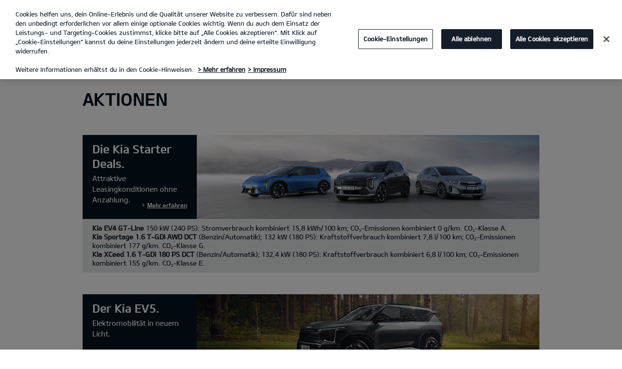

--- FILE ---
content_type: text/html; charset=UTF-8
request_url: https://www.kia-bleker-borken.de/angebote/aktionen.html/
body_size: 19385
content:


<!DOCTYPE html>
<html lang="de">








<head>
	<script>
        // Initialize the dataLayer array.
        window.dataLayer = window.dataLayer || [];

        // Define the gtag function for pushing arguments to dataLayer.
        function gtag()

        {     dataLayer.push(arguments);   }

        // Set the default consent configuration for various storage types.
        // Setting these to 'denied' means the user's consent is required.
        gtag('consent', 'default',

        {     ad_storage: "denied",     analytics_storage: "denied",     functionality_storage: "denied",     personalization_storage: "denied",     security_storage: "denied", ad_user_data: "denied",    ad_personalization: "denied"   }
        );
    </script>
    <!-- Google Tag Manager -->
      <script>
      (function(w,d,s,l,i){
				w[l]=w[l]||[];w[l].push({'gtm.start':new Date().getTime(),event:'gtm.js'});var f=d.getElementsByTagName(s)[0],
				j=d.createElement(s),dl=l!='dataLayer'?'&l='+l:'';j.async=true;j.src='https://www.googletagmanager.com/gtm.js?id='+i+dl;f.parentNode.insertBefore(j,f);
			})(window,document,'script','dataLayer','GTM-MNVL77XG');
		</script>
		<!-- End Google Tag Manager -->

  
  

  
    
      
    
    <title>Aktuelle Aktionen  | Kia Autohaus Bleker GmbH Borken</title>
  
  
  

  

  
	<meta http-equiv="X-UA-Compatible" content="IE=11"/>

    <link rel="icon" href="/etc.clientlibs/settings/wcm/designs/eut/clientlib/resources/rbr/rbr-fav.ico" type="image/x-icon"/> <!-- 32×32 -->
    <link rel="icon" href="/etc.clientlibs/settings/wcm/designs/eut/clientlib/resources/rbr/Favicon-Light-180.svg" type="image/svg+xml"/>
    <link rel="apple-touch-icon" href="/etc.clientlibs/settings/wcm/designs/eut/clientlib/resources/rbr/apple-icon-180x180.png"/><!-- 180×180 -->

	<!-- One trust cookie policy script-->
	


    <script type="text/javascript" src="https://cdn.cookielaw.org/consent/018e0d3a-5dc8-767f-aca8-9f6bdb1c9131/OtAutoBlock.js"></script>
    <script src="https://cdn.cookielaw.org/scripttemplates/otSDKStub.js" type="text/javascript" charset="UTF-8" data-domain-script="018e0d3a-5dc8-767f-aca8-9f6bdb1c9131"> </script>
    <script type="text/javascript" class="cookieLocation_top" data-cookielocation="top">
            function IEdetection() {
                var ua = window.navigator.userAgent;
                var msie = ua.indexOf('MSIE ');
                if (msie > 0) {
                    // IE 10 or older, return version number
                    return ('IE ' + parseInt(ua.substring(
                      msie + 5, ua.indexOf('.', msie)), 10));
                }
                var trident = ua.indexOf('Trident/');
                if (trident > 0) {
                    // IE 11, return version number
                    var rv = ua.indexOf('rv:');
                    return ('IE ' + parseInt(ua.substring(
                      rv + 3, ua.indexOf('.', rv)), 10));
                }
                var edge = ua.indexOf('Edge/');
                if (edge > 0) {
                    //Edge (IE 12+), return version number
                    return ('IE ' + parseInt(ua.substring(
                      edge + 5, ua.indexOf('.', edge)), 10));
                }
                // User uses other browser
                return ('Not IE');
            }

            function OptanonWrapper() {
                if(window.runGtmPageViewEvents && window.DomContentLoaded && !window.ctaCheckFireGTM && window.OneTrust?.IsAlertBoxClosedAndValid()){
                    window.runGtmPageViewEvents();
                }
                if(eut.LOCATION == "nl-nl" && window.OptanonActiveGroups?.includes(",4") && OneTrust.IsAlertBoxClosed() && !window.OnetrustNLScriptLoaded) {
                    (function(w,d,s,l,i){
                    w[l]=w[l]||[];w[l].push({'gtm.start': new Date().getTime(),event:'gtm.js'});var f=d.getElementsByTagName(s)[0],
                    j=d.createElement(s),dl=l!='dataLayer'?'&l='+l:'';j.async=true;j.src='https://www.googletagmanager.com/gtm.js?id='+i+dl;f.parentNode.insertBefore(j,f);
                    })(window,document,'script','dataLayer','GTM-N8GSVCV');
                    window.OnetrustNLScriptLoaded = true;
                }
                window.OnetrustHasLoaded = true;
                if (window.eut.COUNTRY == 'de') {
                    var target_overlay = document.querySelector('.onetrust-pc-dark-filter');
                    var observer = new MutationObserver(function (mutations) {
                        mutations.forEach(function (mutationRecord) {
                            enable_disable_background_overflow(target_overlay);
                        });
                    });

                    function enable_disable_background_overflow(target) {
                        var body = $('html, body');
                        if ((target?.style?.display == '' || target?.style?.display == 'block') && !target?.classList?.contains("ot-hide")) {
                            body.css('overflow', 'hidden');
                        }
                        else {
                            body.css('overflow', '');
                        }
                    }
                    enable_disable_background_overflow(target_overlay);
                    observer.observe(target_overlay, { attributes: true, attributeFilter: ['style'] });
                }
              var acceptButtonList  = ['.optanon-allow-all','#onetrust-accept-btn-handler'],
              acceptButtonElementList = [];
              acceptButtonList.forEach(function(element, i){
                if(document.querySelector(element)){
                    acceptButtonElementList.push(element);
                }
              });
            var isNewBanner= false;
            if(isNewBanner ===true){
			 var button = document.querySelector('#accept-recommended-btn-handler').cloneNode(true)
             button.style.display = 'inline-block';
             var savePrefencesWrapper = document.querySelector('.save-preference-btn-container')
             var logo = document.querySelector('.pc-footer-logo')

             if (savePrefencesWrapper.querySelector('#accept-recommended-btn-handler') === null) {
                savePrefencesWrapper.appendChild(button)
             }
            }

                if (jQuery('.cookieLocation_top').length > 0) {
                    if (jQuery('.optanon-alert-box-wrapper').css('display') == "block") {
                        jQuery('#eut_header').animate({ 'margin-top': jQuery('.optanon-alert-box-wrapper').height() }, 500);
                    } else {
                        jQuery('#eut_header').animate({ 'margin-top': 0 }, 500);
                    }

                    var selectorForClickHandler = (acceptButtonElementList && acceptButtonElementList.length > 0)? function(){
                            return ".optanon-alert-box-close,"+acceptButtonElementList.join(',')+",.optanon-white-button-middle";
                        }():
                        function(){
                            return ".optanon-alert-box-close,.optanon-white-button-middle";
                        }();
                    jQuery(selectorForClickHandler).click(function (e) {
                        jQuery('.optanon-alert-box-wrapper').css('display', 'none');
                        jQuery('#eut_header').animate({ 'margin-top': 0 }, 500);
                        var satellite = window._satellite || { track: function () { } };
                        satellite.track('acceptcookies_btn');
                    });
                }

                if(isNewBanner ===true){
                if(!getCookie("OptanonAlertBoxClosed")){
                  var banner = document.getElementById("onetrust-banner-sdk");
                  var prefpc = document.getElementById("onetrust-pc-sdk");
                  var filter = document.getElementsByClassName("onetrust-pc-dark-filter")[0];
                  // banner.style = "display: none;";
                  // prefpc.style = "display: block !important;";
                  // filter.style = "display: block !important;";
                  if (!document.all) {
                      banner.setAttribute('style', 'display: none');
                      prefpc.setAttribute('style', 'display: block!important');
                      filter.setAttribute('style', 'display: block!important');
                  } else {
                      banner.style = 'display: none;';
                      prefpc.style = 'display: block !important;';
                      filter.style = 'display: block !important;';
                  }
                }
					function getCookie(name) {
					var value = "; " + document.cookie;
					var parts = value.split("; " + name + "=");
					if (parts.length == 2)
						return parts.pop().split(";").shift();
				}
              }else{
        var browserResult = IEdetection();
        if(browserResult && browserResult !== "Not IE"){
             var checkExist = setInterval(function() {
               if (jQuery('.cookieLocation_top').length > 0 && jQuery('.optanon-alert-box-wrapper').css('display', 'block') ){
                  setTimeout(function(){
                    document.querySelector(".otFlat#onetrust-banner-sdk").style.overflowY = "hidden";
                  },2000);
                  clearInterval(checkExist);
               }
               }, 100);


        }
    }

                window.isOnetrustLoaded = true;

            }
            window.sat_track = false;
        </script>
    <script type="text/plain" class="optanon-category-3">
    window.isCookieAccepted = "true";
</script>
    <script type="text/plain" class="optanon-category-4">
    window.isCookieAccepted_Pixel = "true";
</script>
<script>
    function safeAdd(v, t) {
    if (!v) return undefined;
    if (t === "int") return parseInt(v) ? parseInt(v) : undefined;
    if (t === "array") return Array.isArray(v) ? v : undefined;
    if (t === "boolean") return typeof v === "boolean" ? v : undefined;
    return v;
}
</script>



	<!-- Script ends here-->

	
    
<link rel="stylesheet" href="/etc.clientlibs/foundation/clientlibs/main.min.css" type="text/css"/>
<script src="/etc.clientlibs/clientlibs/granite/jquery.min.js"></script>
<script src="/etc.clientlibs/clientlibs/granite/utils.min.js"></script>
<script src="/etc.clientlibs/clientlibs/granite/jquery/granite.min.js"></script>
<script src="/etc.clientlibs/foundation/clientlibs/jquery.min.js"></script>
<script src="/etc.clientlibs/foundation/clientlibs/shared.min.js"></script>
<script src="/etc.clientlibs/foundation/clientlibs/main.min.js"></script>






	


	


<meta name="kia_metrics_pagename" content="angebote|aktionen"/> 


  
    <script type="text/plain" class="optanon-category-4" src="//assets.adobedtm.com/launch-EN111a54d8501a40a183b784c6a612f47d.min.js" onload="initAdobeAfterLoad()"></script>

    <script>
    function initAdobeAfterLoad() {

        setTimeout(() => {
            if (window._satellite?.pageBottom) {
                _satellite.pageBottom();
            }
        }, 500);

        if (window.eut?.analytics && window._satellite) {
            eut.analytics.track = _satellite.track;
        }
    }
    </script>
  
  



	








<link rel="canonical" href="https://www.kia.com/de/angebote/aktionen/"/>

<!-- meta -->
<meta charset="utf-8"/>
<meta http-equiv="Content-Type" content="text/html;charset=UTF-8"/>
<meta name="keywords"/>


    
    
    
    <meta name="title" content="Kia | Münster, Borken, Bocholt - Autohaus Bleker - Aktionen"/>





<meta name="description" content="Aktionen"/>


<meta property="og:title" content="Kia prezentuje nowe Sorento w wersji hybrydowej typu plug-in"/>

<meta property="og:description"/>
<meta property="og:url" content="https://www.kia-bleker-borken.de/angebote/aktionen.html/"/>
<meta property="og:image" content="https://www.kia-bleker-borken.de//etc.clientlibs/settings/wcm/designs/eut/clientlib/resources/rbr/kia-company-logo.jpg"/>
<meta name="twitter:title" content="Aktionen"/>
<meta name="twitter:description" content="Aktionen"/>
<meta name="twitter:url" content="https://www.kia-bleker-borken.de/angebote/aktionen.html/"/>
<meta name="robots" content='NOODP, NOYDIR, NOINDEX'/>
<meta name="format-detection" content="telephone=no"/>
<meta name="viewport" content="width=device-width,initial-scale=1.0,minimum-scale=1.0,maximum-scale=5.0"/>







	<script type="text/javascript">
		Granite.I18n.setLocale('de-de');

		window.eut = {
			COUNTRY: 'de',
			LANGUAGE: 'de',
			LOCATION: 'de-de',
			EDIT_MODE: 'false',
			PREVIEW_MODE: 'false',
			CURRENCY: '€',
			INCOMPATIBLE_PAGE: 'https:\/\/www.kia\u002Dbleker\u002Dborken.de\/kompatibilitaet\/',
			MODEL_ID: 'html',
			EXCLUSIONS: [],
			CURRENCY_COUNTRY: 'de',
			FREESPEE: '',
			WOOS_KEY: 'woos-738ca483-9411-35c2-9d56-2a636bf3c1c9'
        };

		//Adobe DTM Variable (Analytics)
       var dealerName = 'Autohaus Bleker GmbH';
       var dealer = dealerName.replace(/ /g, '').toLowerCase();
       window.dtmDataLayer = window.dtmDataLayer || {};
       dtmDataLayer.dealer = {
       'dealer_site_name': dealer,}
	    window.eut.dealerInfo = {
          dealerId : '2884',
          isDealer : '1'
		};
		eut.dealerGtmData = {
			dealerName: 'Autohaus Bleker GmbH',
			dealerId: '2884',
			dealerAddress: 'Nordring 223',
			dealerPostcode: '46325',
			dealerResidence : 'Borken'
		};

	</script>

	
    
<link rel="stylesheet" href="/etc.clientlibs/settings/wcm/designs/eut/clientlib/libs/libs/dealer.min.css" type="text/css"/>
<script src="/etc.clientlibs/settings/wcm/designs/eut/clientlib/libs/libs/dealer.min.js"></script>




	
    
<link rel="stylesheet" href="/etc.clientlibs/settings/wcm/designs/eut/clientlib/libs/components.min.css" type="text/css"/>



	
    
<link rel="stylesheet" href="/etc.clientlibs/settings/wcm/designs/eut/clientlib/libs/components/car-configurator.min.css" type="text/css"/>




	
    
<link rel="stylesheet" href="/etc.clientlibs/settings/wcm/designs/eutSpec/clientlib/de/libs/common/dealer.min.css" type="text/css"/>
<script src="/etc.clientlibs/settings/wcm/designs/eutSpec/clientlib/de/libs/common/dealer.min.js"></script>




	

	

	 

	
		<!-- Google tag (gtag.js) -->
		<script async src="https://www.googletagmanager.com/gtag/js?id=AW-782515764"></script>
		<script>
			window.dataLayer = window.dataLayer || [];
			function gtag(){dataLayer.push(arguments);}
			gtag('js', new Date());

			gtag('config', 'AW-782515764');
		</script>

		<!-- Google tag (gtag.js) -->
		<script async src="https://www.googletagmanager.com/gtag/js?id=G-ZY4BHQPRZ7"></script>
		<script>
			window.dataLayer = window.dataLayer || [];
			function gtag(){dataLayer.push(arguments);}
			gtag('js', new Date());

			gtag('config', 'G-ZY4BHQPRZ7');
		</script>
    
	
</head>


    <body class="bg_white">
        
    




            <!-- Google Tag Manager (noscript) -->  
            <noscript><iframe src="https://www.googletagmanager.com/ns.html?id=GTM-MNVL77XG" height="0" width="0" style="display:none;visibility:hidden"></iframe></noscript>
            
            <!-- End Google Tag Manager (noscript) -->  

        <div id="accessbility"><a href="#contents">Go to content</a></div>

        <!-- cookie_notice// -->

        <!-- cookie_notice// -->

        <!-- header// -->
        

   <div id="eut_header" class="lang dealer_eut_header" data-is-homepage="false">
      <div class="eut_header">
         <div class="eut_header_utilityBar eut_header--rbr-spacing">
            <!-- util// -->
            
<div id="eut_util">
	<ul class="util_menu">
	    

        
			<li><a href="https://www.kia-bleker-borken.de/rueckrufservice/" target="_self" role="button">Rückrufservice</a></li>
		
			<li><a href="https://www.kia-bleker-borken.de/probefahrt/" role="button">Probefahrt</a></li>
		
			<li><a href="https://www.kia-bleker-borken.de/preislisten/" role="button">Preislisten</a></li>
		
			<li><a href="https://www.kia-bleker-borken.de/kontakt/" role="button">Kontakt</a></li>
		

		<li>
	        <a href="javascript:void(0)" class="optanon-toggle-display" role="button">Cookies</a>
	    </li>
	</ul>
</div>

            <!-- //util -->
            <!-- util_search// -->
            
         
         <!-- //util_search -->
         <!-- country_selector// -->
		
         <!-- //country_selector -->
      </div>
      <div class="eut_header_navigation eut_header--rbr-spacing">
         <button type="button" class="eut_gnb_opener" title="open menu"><span class="sr-only">open menu</span></button>
         <!-- select language// -->
         

<div class="eut_select_language">
	<p>
    	<span>Change the language : </span>
		
	</p>
</div>



         <!-- //select language -->
         <!-- gnb// -->
         




<input type="hidden" id="checkDisclaimer" value="false"/>
<nav class="gnbNavigation">
  <ul id="eut_gnb">
    
      <li class="gnbListItem gnbListItem--left eut_nav_newcar">
        
        
          <a href="#">Modelle</a>
        


        
          <div class="eut_nav_dth2">
            

<ul class="newcar_category eut_header--rbr-spacing">
  <li class="category active">
    <a href="javascript:;" data-category="all">
      Alle Fahrzeuge
    </a>
  </li>

  
    <li class="category">
      <a href="javascript:;" data-category="234">
        Stadt
      </a>
    </li>
  
    <li class="category">
      <a href="javascript:;" data-category="235">
        Familie
      </a>
    </li>
  
    <li class="category">
      <a href="javascript:;" data-category="75">
        SUV
      </a>
    </li>
  
    <li class="category">
      <a href="javascript:;" data-category="72">
        Kompakt
      </a>
    </li>
  
    <li class="category">
      <a href="javascript:;" data-category="73">
        Kombi
      </a>
    </li>
  
    <li class="category">
      <a href="javascript:;" data-category="77">
        GT
      </a>
    </li>
  
    <li class="category">
      <a href="javascript:;" data-category="78">
        Elektro/Hybrid
      </a>
    </li>
  
    <li class="category">
      <a href="javascript:;" data-category="258">
        PBV
      </a>
    </li>
  


  <!-- KWCMSLIVE-18429 -->
  
  
    <li class="explore_range">
      
      
      
    </li>
  
  

  <!-- KWCMSLIVE-18429 -->

  <!-- KWCMSLIVE-34119 -->
  
  <!-- KWCMSLIVE-34119 -->

  



</ul>

            
              <div class="eut_header--rbr-spacing">
                <div>
                  <ul class="newcar_list">
                    
                      <li class="category_item 234 72 " data-model-id="G6-S5-*">
                        
                          <!-- KWCMSLIVE-14880 START -->
                          <a href="https://www.kia-bleker-borken.de/modelle/picanto/entdecken/" target="_self">
                            <!-- KWCMSLIVE-14880 END -->
                        
                        

                        <span class="img_area">
                          <picture class="lazy">
                            <!--[if IE 9]><video style="display: none;"><![endif]-->
                            <source data-srcset="/content/dam/kwcms/kme/de/de/assets/gnb/flyout-neu/kia_picanto-gtl_my25_520x260.webp" media="(max-width: 1024px)"/>
                            <!--[if IE 9]></video><![endif]-->
                            <img data-srcset="/content/dam/kwcms/kme/de/de/assets/gnb/flyout-neu/kia_picanto-gtl_my25_268x134.webp" alt="Kia Picanto"/>
                          </picture>
                        </span>
                          
                              <strong translate="no">Picanto</strong>
                          
                          
                              <!-- Data fixing changes here -->
                        
                          

                          
                        

                        
                        
                          

                        
                            
                            
                          
                        

                        

                        
                        


                        
                          </a>
                        
                        
                      </li>

                    
                      <li class="category_item 234 75 72 " data-model-id="H8-W5-*">
                        
                          <!-- KWCMSLIVE-14880 START -->
                          <a href="https://www.kia-bleker-borken.de/modelle/stonic/entdecken/" target="_self">
                            <!-- KWCMSLIVE-14880 END -->
                        
                        

                        <span class="img_area">
                          <picture class="lazy">
                            <!--[if IE 9]><video style="display: none;"><![endif]-->
                            <source data-srcset="/content/dam/kwcms/kme/de/de/assets/gnb/flyout-neu/kia_stonic_520x260-neu.webp" media="(max-width: 1024px)"/>
                            <!--[if IE 9]></video><![endif]-->
                            <img data-srcset="/content/dam/kwcms/kme/de/de/assets/gnb/flyout-neu/kia_stonic_268x134-neu.webp" alt="Kia Stonic"/>
                          </picture>
                        </span>
                          
                              <strong translate="no">Stonic</strong>
                          
                          
                              <!-- Data fixing changes here -->
                        
                          

                          
                        

                        
                        
                          

                        
                            
                            
                          
                        

                        

                        
                        


                        
                          </a>
                        
                        
                      </li>

                    
                      <li class="category_item 234 235 72 " data-model-id="J7-S6-*">
                        
                          <!-- KWCMSLIVE-14880 START -->
                          <a href="https://www.kia-bleker-borken.de/modelle/ceed/entdecken/" target="_self">
                            <!-- KWCMSLIVE-14880 END -->
                        
                        

                        <span class="img_area">
                          <picture class="lazy">
                            <!--[if IE 9]><video style="display: none;"><![endif]-->
                            <source data-srcset="/content/dam/kwcms/kme/de/de/assets/gnb/flyout-neu/kia_ceed_520x260.webp" media="(max-width: 1024px)"/>
                            <!--[if IE 9]></video><![endif]-->
                            <img data-srcset="/content/dam/kwcms/kme/de/de/assets/gnb/flyout-neu/kia_ceed_268x134.webp" alt="Der neue Kia Ceed"/>
                          </picture>
                        </span>
                          
                              <strong translate="no">Ceed</strong>
                          
                          
                              <!-- Data fixing changes here -->
                        
                          

                          
                        

                        
                        
                          

                        
                            
                            
                          
                        

                        

                        
                        


                        
                          </a>
                        
                        
                      </li>

                    
                      <li class="category_item 234 235 72 " data-model-id="J7-S8-*">
                        
                          <!-- KWCMSLIVE-14880 START -->
                          <a href="https://www.kia-bleker-borken.de/modelle/xceed/entdecken/" target="_self">
                            <!-- KWCMSLIVE-14880 END -->
                        
                        

                        <span class="img_area">
                          <picture class="lazy">
                            <!--[if IE 9]><video style="display: none;"><![endif]-->
                            <source data-srcset="/content/dam/kwcms/kme/de/de/assets/gnb/flyout-neu/kia_xceed-gtl_520x260.webp" media="(max-width: 1024px)"/>
                            <!--[if IE 9]></video><![endif]-->
                            <img data-srcset="/content/dam/kwcms/kme/de/de/assets/gnb/flyout-neu/kia_xceed-gtl_268x134.webp" alt="Kia XCeed"/>
                          </picture>
                        </span>
                          
                              <strong translate="no">XCeed</strong>
                          
                          
                              <!-- Data fixing changes here -->
                        
                          

                          
                        

                        
                        
                          

                        
                            
                            
                          
                        

                        

                        
                        


                        
                          </a>
                        
                        
                      </li>

                    
                      <li class="category_item 235 73 " data-model-id="J7-W5-*">
                        
                          <!-- KWCMSLIVE-14880 START -->
                          <a href="https://www.kia-bleker-borken.de/modelle/ceed-sportswagon/entdecken/" target="_self">
                            <!-- KWCMSLIVE-14880 END -->
                        
                        

                        <span class="img_area">
                          <picture class="lazy">
                            <!--[if IE 9]><video style="display: none;"><![endif]-->
                            <source data-srcset="/content/dam/kwcms/kme/de/de/assets/gnb/flyout-neu/kia_ceed_sportswagon_520x260.png" media="(max-width: 1024px)"/>
                            <!--[if IE 9]></video><![endif]-->
                            <img data-srcset="/content/dam/kwcms/kme/de/de/assets/gnb/flyout-neu/kia_ceed_sportswagon_268x134.png" alt="Der neue Kia Ceed Sportswagon"/>
                          </picture>
                        </span>
                          
                              <strong translate="no">Ceed Sportswagon</strong>
                          
                          
                              <!-- Data fixing changes here -->
                        
                          

                          
                        

                        
                        
                          

                        
                            
                            
                          
                        

                        

                        
                        


                        
                          </a>
                        
                        
                      </li>

                    
                      <li class="category_item 234 235 72 " data-model-id="8G-S6-*">
                        
                          <!-- KWCMSLIVE-14880 START -->
                          <a href="https://www.kia-bleker-borken.de/modelle/k4/entdecken/" target="_self">
                            <!-- KWCMSLIVE-14880 END -->
                        
                        

                        <span class="img_area">
                          <picture class="lazy">
                            <!--[if IE 9]><video style="display: none;"><![endif]-->
                            <source data-srcset="/content/dam/kwcms/kme/de/de/assets/gnb/flyout-neu/kia_k4-gtl_neu_520x260.png" media="(max-width: 1024px)"/>
                            <!--[if IE 9]></video><![endif]-->
                            <img data-srcset="/content/dam/kwcms/kme/de/de/assets/gnb/flyout-neu/kia_k4-gtl_neu_268x134.png" alt="Kia K4"/>
                          </picture>
                        </span>
                          
                              <strong translate="no">K4</strong>
                          
                          
                              <!-- Data fixing changes here -->
                        
                          

                          
                        

                        
                        
                          

                        
                            
                            
                          
                        

                        

                        
                        


                        
                          </a>
                        
                        
                      </li>

                    
                      <li class="category_item 235 75 78 " data-model-id="0T-W5-EV1">
                        
                          <!-- KWCMSLIVE-14880 START -->
                          <a href="https://www.kia-bleker-borken.de/modelle/niro/entdecken/" target="_self">
                            <!-- KWCMSLIVE-14880 END -->
                        
                        

                        <span class="img_area">
                          <picture class="lazy">
                            <!--[if IE 9]><video style="display: none;"><![endif]-->
                            <source data-srcset="/content/dam/kwcms/kme/de/de/assets/gnb/flyout-neu/kia_niro_hev_520x260.png" media="(max-width: 1024px)"/>
                            <!--[if IE 9]></video><![endif]-->
                            <img data-srcset="/content/dam/kwcms/kme/de/de/assets/gnb/flyout-neu/kia_niro_hev_268x134.png" alt="Kia Niro Hybrid"/>
                          </picture>
                        </span>
                          
                              <strong translate="no">Niro Hybrid</strong>
                          
                          
                              <!-- Data fixing changes here -->
                        
                          

                          
                        

                        
                        
                          

                        
                            
                            
                          
                        

                        

                        
                        


                        
                          </a>
                        
                        
                      </li>

                    
                      <li class="category_item 235 75 " data-model-id="HW-W5-*">
                        
                          <!-- KWCMSLIVE-14880 START -->
                          <a href="https://www.kia-bleker-borken.de/modelle/sportage/entdecken/" target="_self">
                            <!-- KWCMSLIVE-14880 END -->
                        
                        

                        <span class="img_area">
                          <picture class="lazy">
                            <!--[if IE 9]><video style="display: none;"><![endif]-->
                            <source data-srcset="/content/dam/kwcms/kme/de/de/assets/gnb/flyout-neu/kia_sportage_520x260-neu.png" media="(max-width: 1024px)"/>
                            <!--[if IE 9]></video><![endif]-->
                            <img data-srcset="/content/dam/kwcms/kme/de/de/assets/gnb/flyout-neu/kia_sportage_268x134-neu.png" alt="Kia Sportage"/>
                          </picture>
                        </span>
                          
                              <strong translate="no">Sportage</strong>
                          
                          
                              <!-- Data fixing changes here -->
                        
                          

                          
                        

                        
                        
                          

                        
                            
                            
                          
                        

                        

                        
                        


                        
                          </a>
                        
                        
                      </li>

                    
                      <li class="category_item 235 75 78 " data-model-id="JY-W5-EV1">
                        
                          <!-- KWCMSLIVE-14880 START -->
                          <a href="https://www.kia-bleker-borken.de/modelle/sportage/entdecken/">
                            <!-- KWCMSLIVE-14880 END -->
                        
                        

                        <span class="img_area">
                          <picture class="lazy">
                            <!--[if IE 9]><video style="display: none;"><![endif]-->
                            <source data-srcset="/content/dam/kwcms/kme/de/de/assets/gnb/flyout-neu/kia_sportage_hybrid_520x260-neu.png" media="(max-width: 1024px)"/>
                            <!--[if IE 9]></video><![endif]-->
                            <img data-srcset="/content/dam/kwcms/kme/de/de/assets/gnb/flyout-neu/kia_sportage_hybrid_268x134-neu.png" alt="Kia Sportage Hybrid"/>
                          </picture>
                        </span>
                          
                              <strong translate="no">Sportage Hybrid</strong>
                          
                          
                              <!-- Data fixing changes here -->
                        
                          

                          
                        

                        
                        
                          

                        
                            
                            
                          
                        

                        

                        
                        


                        
                          </a>
                        
                        
                      </li>

                    
                      <li class="category_item 235 75 78 " data-model-id="JY-W5-EV2">
                        
                          <!-- KWCMSLIVE-14880 START -->
                          <a href="https://www.kia-bleker-borken.de/modelle/sportage/entdecken/" target="_self">
                            <!-- KWCMSLIVE-14880 END -->
                        
                        

                        <span class="img_area">
                          <picture class="lazy">
                            <!--[if IE 9]><video style="display: none;"><![endif]-->
                            <source data-srcset="/content/dam/kwcms/kme/de/de/assets/gnb/flyout-neu/kia_sportage_phev_520x260-neu.png" media="(max-width: 1024px)"/>
                            <!--[if IE 9]></video><![endif]-->
                            <img data-srcset="/content/dam/kwcms/kme/de/de/assets/gnb/flyout-neu/kia_sportage_phev_268x134-neu.png" alt="Kia Sportage Plug-in Hybrid"/>
                          </picture>
                        </span>
                          
                              <strong translate="no">Sportage Plug-in Hybrid</strong>
                          
                          
                              <!-- Data fixing changes here -->
                        
                          

                          
                        

                        
                        
                          

                        
                            
                            
                          
                        

                        

                        
                        


                        
                          </a>
                        
                        
                      </li>

                    
                      <li class="category_item 235 75 " data-model-id="GZ-W5-*">
                        
                          <!-- KWCMSLIVE-14880 START -->
                          <a href="https://www.kia-bleker-borken.de/modelle/sorento/entdecken/" target="_self">
                            <!-- KWCMSLIVE-14880 END -->
                        
                        

                        <span class="img_area">
                          <picture class="lazy">
                            <!--[if IE 9]><video style="display: none;"><![endif]-->
                            <source data-srcset="/content/dam/kwcms/kme/de/de/assets/gnb/flyout-neu/kia_sorento-ice-gls-my25_520x260-2.webp" media="(max-width: 1024px)"/>
                            <!--[if IE 9]></video><![endif]-->
                            <img data-srcset="/content/dam/kwcms/kme/de/de/assets/gnb/flyout-neu/kia_sorento-ice-gls-my25_268x134-2.webp" alt="Kia Sorento"/>
                          </picture>
                        </span>
                          
                              <strong translate="no">Sorento</strong>
                          
                          
                              <!-- Data fixing changes here -->
                        
                          

                          
                        

                        
                        
                          

                        
                            
                            
                          
                        

                        

                        
                        


                        
                          </a>
                        
                        
                      </li>

                    
                      <li class="category_item 235 75 78 " data-model-id="HC-W5-EV1">
                        
                          <!-- KWCMSLIVE-14880 START -->
                          <a href="https://www.kia-bleker-borken.de/modelle/sorento/entdecken/" target="_self">
                            <!-- KWCMSLIVE-14880 END -->
                        
                        

                        <span class="img_area">
                          <picture class="lazy">
                            <!--[if IE 9]><video style="display: none;"><![endif]-->
                            <source data-srcset="/content/dam/kwcms/kme/de/de/assets/gnb/flyout-neu/kia_sorento_hybrid_520x260-2.webp" media="(max-width: 1024px)"/>
                            <!--[if IE 9]></video><![endif]-->
                            <img data-srcset="/content/dam/kwcms/kme/de/de/assets/gnb/flyout-neu/kia_sorento_hybrid_268x134-2.webp" alt="Kia Sorento Hybrid"/>
                          </picture>
                        </span>
                          
                              <strong translate="no">Sorento Hybrid</strong>
                          
                          
                              <!-- Data fixing changes here -->
                        
                          

                          
                        

                        
                        
                          

                        
                            
                            
                          
                        

                        

                        
                        


                        
                          </a>
                        
                        
                      </li>

                    
                      <li class="category_item 235 75 78 " data-model-id="HC-W5-EV2">
                        
                          <!-- KWCMSLIVE-14880 START -->
                          <a href="https://www.kia-bleker-borken.de/modelle/sorento/entdecken/" target="_self">
                            <!-- KWCMSLIVE-14880 END -->
                        
                        

                        <span class="img_area">
                          <picture class="lazy">
                            <!--[if IE 9]><video style="display: none;"><![endif]-->
                            <source data-srcset="/content/dam/kwcms/kme/de/de/assets/gnb/flyout-neu/kia_sorento_phev_520x260-2.webp" media="(max-width: 1024px)"/>
                            <!--[if IE 9]></video><![endif]-->
                            <img data-srcset="/content/dam/kwcms/kme/de/de/assets/gnb/flyout-neu/kia_sorento_phev_268x134-2.webp" alt="Der neue Kia Sorento Plug-in Hybrid"/>
                          </picture>
                        </span>
                          
                              <strong translate="no">Sorento Plug-in Hybrid</strong>
                          
                          
                              <!-- Data fixing changes here -->
                        
                          

                          
                        

                        
                        
                          

                        
                            
                            
                          
                        

                        

                        
                        


                        
                          </a>
                        
                        
                      </li>

                    
                      <li class="category_item 234 235 75 72 78 " data-model-id="9V-W5-*">
                        
                          <!-- KWCMSLIVE-14880 START -->
                          <a href="https://www.kia-bleker-borken.de/modelle/ev3/entdecken/" target="_self">
                            <!-- KWCMSLIVE-14880 END -->
                        
                        

                        <span class="img_area">
                          <picture class="lazy">
                            <!--[if IE 9]><video style="display: none;"><![endif]-->
                            <source data-srcset="/content/dam/kwcms/kme/de/de/assets/gnb/flyout-neu/kia_ev3_520x260_.png" media="(max-width: 1024px)"/>
                            <!--[if IE 9]></video><![endif]-->
                            <img data-srcset="/content/dam/kwcms/kme/de/de/assets/gnb/flyout-neu/kia_ev3_268x134_.png" alt="Kia EV3"/>
                          </picture>
                        </span>
                          
                              <strong translate="no">EV3</strong>
                          
                          
                              <!-- Data fixing changes here -->
                        
                          

                          
                        

                        
                        
                          

                        
                            
                            
                          
                        

                        

                        
                        


                        
                          </a>
                        
                        
                      </li>

                    
                      <li class="category_item 234 78 " data-model-id="7Z-S6-*">
                        
                          <!-- KWCMSLIVE-14880 START -->
                          <a href="https://www.kia-bleker-borken.de/modelle/ev4/entdecken/" target="_self">
                            <!-- KWCMSLIVE-14880 END -->
                        
                        

                        <span class="img_area">
                          <picture class="lazy">
                            <!--[if IE 9]><video style="display: none;"><![endif]-->
                            <source data-srcset="/content/dam/kwcms/kme/de/de/assets/gnb/flyout-neu/kia_ev4-gtl_neu_520x260.webp" media="(max-width: 1024px)"/>
                            <!--[if IE 9]></video><![endif]-->
                            <img data-srcset="/content/dam/kwcms/kme/de/de/assets/gnb/flyout-neu/kia_ev4-gtl_neu_268x134.webp" alt="EV4"/>
                          </picture>
                        </span>
                          
                              <strong translate="no">EV4</strong>
                          
                          
                              <!-- Data fixing changes here -->
                        
                          

                          
                        

                        
                        
                          

                        
                            
                            
                          
                        

                        

                        
                        


                        
                          </a>
                        
                        
                      </li>

                    
                      <li class="category_item 234 78 " data-model-id="1Z-S4-*">
                        
                          <!-- KWCMSLIVE-14880 START -->
                          <a href="https://www.kia-bleker-borken.de/modelle/ev4/entdecken/" target="_self">
                            <!-- KWCMSLIVE-14880 END -->
                        
                        

                        <span class="img_area">
                          <picture class="lazy">
                            <!--[if IE 9]><video style="display: none;"><![endif]-->
                            <source data-srcset="/content/dam/kwcms/kme/de/de/assets/gnb/flyout-neu/kia_ev4-gtl-fastback_neu_520x260.webp" media="(max-width: 1024px)"/>
                            <!--[if IE 9]></video><![endif]-->
                            <img data-srcset="/content/dam/kwcms/kme/de/de/assets/gnb/flyout-neu/kia_ev4-gtl-fastback_neu_268x134.webp" alt="EV4 Fastback"/>
                          </picture>
                        </span>
                          
                              <strong translate="no">EV4 Fastback</strong>
                          
                          
                              <!-- Data fixing changes here -->
                        
                          

                          
                        

                        
                        
                          

                        
                            
                            
                          
                        

                        

                        
                        


                        
                          </a>
                        
                        
                      </li>

                    
                      <li class="category_item 235 75 78 " data-model-id="X9-W5-*">
                        
                          <!-- KWCMSLIVE-14880 START -->
                          <a href="https://www.kia-bleker-borken.de/modelle/ev5/entdecken/" target="_self">
                            <!-- KWCMSLIVE-14880 END -->
                        
                        

                        <span class="img_area">
                          <picture class="lazy">
                            <!--[if IE 9]><video style="display: none;"><![endif]-->
                            <source data-srcset="/content/dam/kwcms/kme/de/de/assets/gnb/flyout-neu/kia_ev5-gtl_520x260.webp" media="(max-width: 1024px)"/>
                            <!--[if IE 9]></video><![endif]-->
                            <img data-srcset="/content/dam/kwcms/kme/de/de/assets/gnb/flyout-neu/kia_ev5_gtl_268x134.webp" alt="Kia EV5"/>
                          </picture>
                        </span>
                          
                              <strong translate="no">EV5</strong>
                          
                          
                              <!-- Data fixing changes here -->
                        
                          

                          
                        

                        
                        
                          

                        
                            
                            
                          
                        

                        

                        
                        


                        
                          </a>
                        
                        
                      </li>

                    
                      <li class="category_item 78 " data-model-id="AS-W5-*">
                        
                          <!-- KWCMSLIVE-14880 START -->
                          <a href="https://www.kia-bleker-borken.de/modelle/ev6/entdecken/" target="_self">
                            <!-- KWCMSLIVE-14880 END -->
                        
                        

                        <span class="img_area">
                          <picture class="lazy">
                            <!--[if IE 9]><video style="display: none;"><![endif]-->
                            <source data-srcset="/content/dam/kwcms/kme/de/de/assets/gnb/flyout-neu/kia_ev6_modelle_fly-out_badge_520x260-pe.png" media="(max-width: 1024px)"/>
                            <!--[if IE 9]></video><![endif]-->
                            <img data-srcset="/content/dam/kwcms/kme/de/de/assets/gnb/flyout-neu/kia_ev6_modelle_fly-out_badge_268x134-pe.png" alt="Kia EV6"/>
                          </picture>
                        </span>
                          
                              <strong translate="no">EV6</strong>
                          
                          
                              <!-- Data fixing changes here -->
                        
                          

                          
                        

                        
                        
                          

                        
                            
                            
                          
                        

                        

                        
                        


                        
                          </a>
                        
                        
                      </li>

                    
                      <li class="category_item 78 77" data-model-id="AS-W5-*">
                        
                          <!-- KWCMSLIVE-14880 START -->
                          <a href="https://www.kia-bleker-borken.de/modelle/ev6-gt/entdecken/" target="_self">
                            <!-- KWCMSLIVE-14880 END -->
                        
                        

                        <span class="img_area">
                          <picture class="lazy">
                            <!--[if IE 9]><video style="display: none;"><![endif]-->
                            <source data-srcset="/content/dam/kwcms/kme/de/de/assets/contents/ev6gt-gnb/ev6-gt-520x260.png" media="(max-width: 1024px)"/>
                            <!--[if IE 9]></video><![endif]-->
                            <img data-srcset="/content/dam/kwcms/kme/de/de/assets/contents/ev6gt-range/ev6-gt-268x134.png" alt="Kia EV6"/>
                          </picture>
                        </span>
                          
                              <strong translate="no">EV6 GT</strong>
                          
                          
                              <!-- Data fixing changes here -->
                        
                          

                          
                        

                        
                        
                          

                        
                            
                            
                          
                        

                        

                        
                        


                        
                          </a>
                        
                        
                      </li>

                    
                      <li class="category_item 235 75 78 " data-model-id="DO-W7-*">
                        
                          <!-- KWCMSLIVE-14880 START -->
                          <a href="https://www.kia-bleker-borken.de/modelle/ev9/entdecken/" target="_self">
                            <!-- KWCMSLIVE-14880 END -->
                        
                        

                        <span class="img_area">
                          <picture class="lazy">
                            <!--[if IE 9]><video style="display: none;"><![endif]-->
                            <source data-srcset="/content/dam/kwcms/kme/de/de/assets/gnb/flyout-neu/EV9.png" media="(max-width: 1024px)"/>
                            <!--[if IE 9]></video><![endif]-->
                            <img data-srcset="/content/dam/kwcms/kme/de/de/assets/gnb/flyout-neu/EV9.png" alt="Kia EV9"/>
                          </picture>
                        </span>
                          
                              <strong translate="no">EV9</strong>
                          
                          
                              <!-- Data fixing changes here -->
                        
                          

                          
                        

                        
                        
                          

                        
                            
                            
                          
                        

                        

                        
                        


                        
                          </a>
                        
                        
                      </li>

                    
                      <li class="category_item 235 75 78 77" data-model-id="DO-W7-*">
                        
                          <!-- KWCMSLIVE-14880 START -->
                          <a href="https://www.kia-bleker-borken.de/modelle/ev9-gt/entdecken/" target="_self">
                            <!-- KWCMSLIVE-14880 END -->
                        
                        

                        <span class="img_area">
                          <picture class="lazy">
                            <!--[if IE 9]><video style="display: none;"><![endif]-->
                            <source data-srcset="/content/dam/kwcms/kme/de/de/assets/contents/ev9gt-gnb/ev9-gt-520x260.png" media="(max-width: 1024px)"/>
                            <!--[if IE 9]></video><![endif]-->
                            <img data-srcset="/content/dam/kwcms/kme/de/de/assets/contents/ev9gt-range/ev9-gt-268x134.png" alt="Kia EV9"/>
                          </picture>
                        </span>
                          
                              <strong translate="no">EV9 GT</strong>
                          
                          
                              <!-- Data fixing changes here -->
                        
                          

                          
                        

                        
                        
                          

                        
                            
                            
                          
                        

                        

                        
                        


                        
                          </a>
                        
                        
                      </li>

                    
                      <li class="category_item 235 78 258 " data-model-id="7W-B5-*">
                        
                          <!-- KWCMSLIVE-14880 START -->
                          <a href="https://www.kia-bleker-borken.de/modelle/pv5-passenger/entdecken/" target="_self">
                            <!-- KWCMSLIVE-14880 END -->
                        
                        

                        <span class="img_area">
                          <picture class="lazy">
                            <!--[if IE 9]><video style="display: none;"><![endif]-->
                            <source data-srcset="/content/dam/kwcms/kme/de/de/assets/gnb/flyout-neu/kia_pv5-passenger_520x260.webp" media="(max-width: 1024px)"/>
                            <!--[if IE 9]></video><![endif]-->
                            <img data-srcset="/content/dam/kwcms/kme/de/de/assets/gnb/flyout-neu/kia_pv5-passenger_268x134.webp" alt="PV5 Passenger"/>
                          </picture>
                        </span>
                          
                              <strong translate="no">PV5 Passenger</strong>
                          
                          
                              <!-- Data fixing changes here -->
                        
                          

                          
                        

                        
                        
                          

                        
                            
                            
                          
                        

                        

                        
                        


                        
                          </a>
                        
                        
                      </li>

                    
                      <li class="category_item 78 258 " data-model-id="7W-CC-*">
                        
                        
                          <p>
                        

                        <span class="img_area">
                          <picture class="lazy">
                            <!--[if IE 9]><video style="display: none;"><![endif]-->
                            <source data-srcset="/content/dam/kwcms/kme/de/de/assets/gnb/flyout-neu/kia_pv5-chassis-cab_neu_520x260.png" media="(max-width: 1024px)"/>
                            <!--[if IE 9]></video><![endif]-->
                            <img data-srcset="/content/dam/kwcms/kme/de/de/assets/gnb/flyout-neu/kia_pv5-chassis-cab_neu_268x134.png" alt="PV5 Chassis Cab"/>
                          </picture>
                        </span>
                          
                              <strong translate="no">PV5 Chassis Cab</strong>
                          
                          
                              <!-- Data fixing changes here -->
                        
                          

                          
                        

                        
                        
                          

                        
                            
                            
                          
                        

                        

                        
                        


                        
                        
                          </p>
                        
                      </li>

                    
                    
                    
                    

                    
                    

                  
                    
                      <div class="wltp-disclaimer-separator"></div>
                      <div class="txt_vat">Kia Picanto: Kraftstoffverbrauch kombiniert 5,2 – 5,9 l/100km; CO₂-Emissionen kombiniert 127 – 135 g/km. CO₂-Klasse D.<br/>
Kia Stonic: Kraftstoffverbrauch kombiniert 5,5 – 5,8 l/100km; CO₂-Emissionen kombiniert 125 – 132 g/km. CO₂-Klasse D.<br/>
Kia Ceed: Kraftstoffverbrauch kombiniert 5,3 – 6,3 l/100km; CO₂-Emissionen kombiniert 127– 142 g/km. CO₂-Klasse E.<br/>
Kia K4 1.6 T-GDI DCT; 132,4 kW (180 PS): Kraftstoffverbrauch kombiniert 6,9 l/100 km. CO₂-Emissionen kombiniert 155 g/km. CO₂-Klasse E.<br/>
Kia XCeed: Kraftstoffverbrauch kombiniert 6,1 – 6,7 l/100km; CO₂-Emissionen kombiniert 137-152 g/km. CO₂-Klasse E.<br/>
Kia Ceed Sportswagon: Kraftstoffverbrauch kombiniert 5,7 – 6,4 l/100km; CO₂-Emissionen kombiniert 128 – 145 g/km. CO₂-Klasse D - E.<br/>
Kia Sportage: Kraftstoffverbrauch kombiniert 5,0 - 7,8 l/100 km; CO₂-Emissionen kombiniert 131 - 177 g/km. CO₂-Klasse D - F.<br>
Kia Sorento Kraftstoffverbrauch kombiniert 6,2 – 6,6 l/100km; CO₂-Emissionen kombiniert 163 – 174 g/km. CO₂-Klasse F.<br/>
Kia Niro Hybrid: Kraftstoffverbrauch kombiniert 4,5 – 4,9 l/100km; CO₂-Emissionen kombiniert 102 – 112 g/km. CO₂-Klasse C.<br/>
Kia Sportage Hybrid: Kraftstoffverbrauch kombiniert 5,5 - 6,4 l/100 km; CO₂-Emissionen kombiniert 125 - 144 g/km. CO₂-Klasse D - E.<br>
Kia Sorento Hybrid: Kraftstoffverbrauch kombiniert 6,8 – 7,5 l/100km; CO₂-Emissionen kombiniert 155 – 170 g/km. CO₂-Klasse E – F.<br/>
Kia Sportage Plug-in Hybrid: Kraftstoffverbrauch gewichtet kombiniert 1,2 l/100km; Stromverbrauch gewichtet kombiniert 18,5 - 18,8 kWh/100 km; CO₂-Emissionen gewichtet kombiniert 27 - 28 g/km. CO₂-Klasse B. Kraftstoffverbrauch bei entladener Batterie kombiniert 6,8 - 6,9 l/100 km; CO₂-Klasse bei entladener Batterie F.<br/>
Kia Sorento Plug-in Hybrid: Kraftstoffverbrauch gewichtet kombiniert 1,6 l/100km; Stromverbrauch gewichtet kombiniert 18,4 kWh/100 km; CO₂-Emissionen gewichtet kombiniert 38 g/km. CO₂-Klasse B. Kraftstoffverbrauch bei entladener Batterie kombiniert 7,6 l/100 km; CO₂-Klasse bei entladener Batterie F.<br/>
Kia EV3 (Earth/GT-line) 150 kW (204 PS): Stromverbrauch kombiniert 16,2 kWh/100 km; CO₂-Emissionen kombiniert 0 g/km; CO₂-Klasse A.<br>
Kia EV3 (Air) 150 kW (204 PS): Stromverbrauch kombiniert 15,8 kWh/100 km; CO₂-Emissionen kombiniert 0 g/km; CO₂-Klasse A.<br>
Kia EV4 (Air) 150 kW (204 PS): Stromverbrauch kombiniert 14,9 kWh/100 km; CO2-Emissionen kombiniert 0 g/km. CO2-Klasse A.<br>
Kia EV4 Fastback: Stromverbrauch kombiniert 14,3-14,9 kWh/100 km. CO₂-Emissionen kombiniert 0 g/km; CO₂-Klasse A.<br>
Kia EV6 (Earth) 168 kW (229 PS): Stromverbrauch kombiniert 16,9 kWh/100 km. CO2-Emissionen kombiniert 0 g/km. CO2-Klasse A. <br/>
Kia EV6 GT: Stromverbrauch kombiniert 20,6 kWh/100 km; CO₂-Emissionen kombiniert 0 g/km; CO₂-Klasse A.<br/>
Kia EV9: Stromverbrauch kombiniert 20,2 – 22,8 kWh/100 km; CO₂-Emissionen kombiniert 0 g/km; CO₂-Klasse A.<br>
Kia EV9 GT 374 kW (508 PS): Stromverbrauch kombiniert 22,8 kWh/100 km; CO₂-Emissionen kombiniert 0 g/km; CO₂-Klasse A.<br>
Kia EV5: Der Kia EV5 steht noch nicht zum Verkauf. Die Homologation und die Energieverbrauchsermittlung der deutschen Länderausführung erfolgen unmittelbar vor der Markteinführung.<br><br>
Kia PV5 Passenger Elektromotor, 120 kW, FWD, 71,2-kWh-Batterie (Strom/Reduktionsgetriebe); 120 kW (163 PS): Stromverbrauch kombiniert 19,3 kWh/100 km; CO₂-Emissionen kombiniert 0 g/km; CO₂-Klasse A.<br>
Kia PV5 Cargo L2H1 4-Türer Elektromotor, 120 kW, FWD, 71,2-kWh-Batterie (Strom/Reduktionsgetriebe); 120 kW (163 PS): Stromverbrauch kombiniert 19,1 kWh/100 km; CO₂-Emissionen kombiniert 0 g/km; CO₂-Klasse A.<br>
Kia PV5 Chassis Cab: Stromverbrauch kombiniert: aufbauabhängig, C0₂-Emissionen kombiniert: 0 g/km; C0₂-Klasse A.<br><br>
Abbildungen können kostenpflichtige Sonderausstattung zeigen.<br><br></div>
                    
                    
                  
                </div>
              </div>
            
          </div>
        

        
      </li>
    
      <li class="gnbListItem gnbListItem--left ">
        
        
          <a href="#">Business</a>
        


        

        
          <ul class="eut_nav_dth2">
            
              <li>
                <a href="https://www.kia-bleker-borken.de/business/full-service-leasing/" target="_self">Full Service Leasing</a>
              </li>
            
              <li>
                <a href="https://www.kia-bleker-borken.de/business/sonderfahrzeuge/" target="_self">Sonderfahrzeuge</a>
              </li>
            
              <li>
                <a href="https://www.kia-bleker-borken.de/business/kontakt/" target="_self">Kontakt Unternehmen</a>
              </li>
            
          </ul>
        
      </li>
    
      <li class="gnbListItem gnbListItem--left ">
        
        
          <a href="#">Angebote</a>
        


        

        
          <ul class="eut_nav_dth2">
            
              <li>
                <a href="https://www.kia-bleker-borken.de/angebote/fahrzeugsuche/" target="_self">Aktueller Fahrzeugbestand</a>
              </li>
            
              <li>
                <a href="/angebote/fahrzeugsuche/#/?make=1025&condition=new.html" target="_self">Neuwagen</a>
              </li>
            
              <li>
                <a href="/angebote/fahrzeugsuche/#/?make=1025&condition=used.html" target="_self">Gebrauchtwagen</a>
              </li>
            
              <li>
                <a href="https://www.kia-bleker-borken.de/angebote/kia-zertifizierte-gebrauchtwagen/" target="_self">Kia Zertifizierte Gebrauchtwagen</a>
              </li>
            
              <li>
                <a href="https://www.kia-bleker-borken.de/angebote/aktionen/" target="_self">Aktionen</a>
              </li>
            
              <li>
                <a href="https://www.kia-bleker-borken.de/angebote/inzahlungnahme/" target="_self">Inzahlungnahme</a>
              </li>
            
              <li>
                <a href="https://www.kia-bleker-borken.de/angebote/konfigurator/">Konfigurator</a>
              </li>
            
              <li>
                <a href="https://www.kia-bleker-borken.de/angebote/zubehoer/">Kia Zubehör</a>
              </li>
            
              <li>
                <a href="https://www.kia-bleker-borken.de/angebote/e-mobilio/">E-Kaufberater</a>
              </li>
            
              <li>
                <a href="https://www.kia-bleker-borken.de/angebote/kia-app/">Kia App</a>
              </li>
            
          </ul>
        
      </li>
    
    <li class="gnbListItem--filler" aria-hidden="true"></li>
    
      <li class="gnbListItem gnbListItem--right">
        
        
          <a href="#">Aktuelles</a>
        
        <ul class="eut_nav_dth2">
          
            <li>
              <a href="https://www.kia-bleker-borken.de/aktuelles/elektrohub/" target="_self">Hybrid- und Elektroantriebe</a>
            </li>
          
            <li>
              <a href="https://www.kia-bleker-borken.de/aktuelles/der-kia-ev3/">Der Kia EV3</a>
            </li>
          
            <li>
              <a href="https://www.kia-bleker-borken.de/aktuelles/kia-ultimate-edition/" target="_self">Die Kia Ultimate Edition</a>
            </li>
          
            <li>
              <a href="https://www.kia-bleker-borken.de/aktuelles/der-kia-sportage/">Der Kia Sportage</a>
            </li>
          
            <li>
              <a href="https://www.kia-bleker-borken.de/aktuelles/der-kia-ev4/">Der Kia EV4</a>
            </li>
          
            <li>
              <a href="https://www.kia-bleker-borken.de/aktuelles/der-kia-pv5-passenger/">Der Kia PV5 Passenger</a>
            </li>
          
            <li>
              <a href="https://www.kia-bleker-borken.de/aktuelles/der-kia-ev5/">Der Kia EV5</a>
            </li>
          
            <li>
              <a href="https://www.kia-bleker-borken.de/aktuelles/der-kia-picanto/">Der Kia Picanto</a>
            </li>
          
        </ul>
      </li>
    
      <li class="gnbListItem gnbListItem--right">
        
        
          <a href="#">Über uns</a>
        
        <ul class="eut_nav_dth2">
          
            <li>
              <a href="https://www.kia-bleker-borken.de/ueber-uns/unser-autohaus/" target="_self">Unser Autohaus</a>
            </li>
          
        </ul>
      </li>
    
      <li class="gnbListItem gnbListItem--right">
        
        
          <a href="#">Service</a>
        
        <ul class="eut_nav_dth2">
          
            <li>
              <a href="https://www.kia-bleker-borken.de/service/service-angebote/angebote/" target="_self">Service Angebote</a>
            </li>
          
            <li>
              <a href="https://www.kia-bleker-borken.de/service/teile-und-zubehoer/ersatzteile/" target="_self"> Teile &amp; Zubehör</a>
            </li>
          
            <li>
              <a href="https://www.kia-bleker-borken.de/service/garantien-und-anleitungen/anleitungen/" target="_self">Garantien &amp; Anleitungen</a>
            </li>
          
            <li>
              <a href="https://www.kia-bleker-borken.de/service/7-jahre-kia-herstellergarantie/">7 Jahre Garantie</a>
            </li>
          
        </ul>
      </li>
    
    
      
    

    
    
      
    
  </ul>
    <div class="eut_nav_logo">
    <div itemscope itemtype="http://schema.org/Organization" class="header_logo">
      
      
        <a itemprop="url" href="https://www.kia-bleker-borken.de/">
          <img class="eut_nav_logo__whiteLogo" itemprop="logo" src="/etc.clientlibs/settings/wcm/designs/eut/clientlib/resources/rbr/logo_kia_white-rbr.png" alt="Kia"/>
          <img class="eut_nav_logo__blackLogo" itemprop="logo" src="/etc.clientlibs/settings/wcm/designs/eut/clientlib/resources/rbr/logo_kia_black-rbr.png" alt="Kia"/>
        </a>
      
      <!-- KWCMSLIVE-23329 fix to add domain for Kia logo for mykia test environment -->
      
    </div>
  </div>
</nav>

         <!-- //gnb -->
         
      </div>
      <div class="eut_header_navigation--xl-hidden xl-hidden">
         <!-- country_selector - mobile // -->
		
         <!-- //country_selector - mobile -->
      </div>
   </div>
</div>
<div class="sale_bar">
   <div class="sale_in ">
      <div class="dealer_header">
         
            <a href="https://www.kia-bleker-borken.de/" target="_self" rel="nofollow">
              <img class="dealer_header__logo" src="/content/dam/kwcms/kme-dealer/de-dealer/de-group-2882-bleker/logo/kia-de-logo-white-2882-bleker.png" alt="Autohaus Bleker GmbH"/>
            </a>
         

         <div class="sales-contact">
            <a href="https://www.kia-bleker-borken.de/kontakt/" class="eut_cmpe_btn small white">Kontakt</a>
         </div>

         <div class="delaer__info">
            
            
            
               <span class="city" data-dealer="Autohaus Bleker GmbH">Autohaus Bleker GmbH</span>
               
            
            
            
            
            
                <span class="name ">Tel. :
                  <a href="tel:02861 - 808750">02861 - 808750</a></span>
            
            
            
         </div>
      </div>
   </div>
</div>

        <!-- //header -->
		
        <!-- container// -->
        

<div id="eut_container">
  <!-- breadcrumb// -->
  

<div id='eut_breadcrumb'>
	<ol vocab="http://schema.org/" typeof="BreadcrumbList">
    	
			<li property="itemListElement" typeof="ListItem">
				
					<a property="item" typeof="WebPage" href="https://www.kia-bleker-borken.de/">
						<span property="name">Home</span>
						
					</a>
				
				
                <meta property="position" content="0"/>
            </li>
		
			<li property="itemListElement" typeof="ListItem">
				
					<a property="item" typeof="WebPage" href="https://www.kia-bleker-borken.de/angebote/aktionen/" aria-current="page">
						<span property="name">Aktionen</span>
						
					</a>
				
				
                <meta property="position" content="1"/>
            </li>
		
	</ol>
</div>
<script type="application/ld+json">{
        "@context": "https://schema.org/",
        "@type": "BreadcrumbList",
        "itemListElement": [{"item":"https://www.kia-bleker-borken.de/","@type":"ListItem","name":"Home","position":1},{"item":"https://www.kia-bleker-borken.de/angebote/aktionen/","@type":"ListItem","name":"Aktionen","position":2}]
    }
</script>



    
<script src="/etc.clientlibs/eut/components/content/pageComponent/breadcrumb/clientlibs.min.js"></script>



  
  <!-- //breadcrumb -->
  <div id="contents">
    <!-- sub page title// -->
    <div class="bg_none">
      <div class="eut_sub_title">
        
        
          <h1>Aktionen</h1>
        
      </div>
    </div>
    <!-- //sub page title -->
    <div class="freeCoding common section">
<div class="eut_cmly_section      ">
	

	<script type="text/javascript" id="bbemission-script" src="/content/dam/kwcms/kme/de/de/assets/campaings/bbemission/freecoding/assets/js/emissiondata.js" data-emissions='[[""]]'></script>

<style>
.bbemission {display: none;}
.bbemission-autoload-for-component {
    max-width: 940px;
    margin: -30px auto 30px;
    background: #E5E7E8;
    box-sizing: border-box;
    padding: 10px 20px;
    font-size: 14px;
    line-height: 18px;
}
@media (max-width: 1024px) {
.bbemission-autoload-for-component {
margin-top: -20px;
    max-width: calc(100% - 30px);
}
}
 </style>


</div></div>
<div class="eutOp2a common section">
<div class="eut_cmly_section bg_none eut_lymg_txs eut_lymg_bxs eut_lypd_ts eut_lypd_bm ">
	
    
    
    
    


<div class="inner">
    
        <div class="eut_op2a">
            <ul class="etu_op2a_list">
                <li>
                    <div class="txt_area w_t_view">
                        <strong>Die Kia Starter Deals.</strong>
                        <span>Attraktive Leasingkonditionen ohne Anzahlung.</span>
                        
                            
                            <a style="position:static" href="/angebote/aktionen/kia-starter-deals/" target="_self" class="eut_cmpe_btn_text">
                                <span>
                                    Mehr erfahren
                                </span>
                            </a>
                        
                    </div>
                    <div class="pic_area">
                        
                            <a href="/angebote/aktionen/kia-starter-deals/" target="_self">
                        
                        <picture>
                            <!--[if IE 9]><video style="display: none;"><![endif]-->
                            <source srcset="/content/dam/kwcms/kme-dealer/de-dealer/dealer-master/angebote/aktionen/2025/starter-deals/kia-starter-deals-aktionenteaser-707x174px.jpg" media="(max-width: 767px)"/>
                            <source srcset="/content/dam/kwcms/kme-dealer/de-dealer/dealer-master/angebote/aktionen/2025/starter-deals/kia-starter-deals-aktionenteaser-707x174px.jpg" media="(max-width: 1024px)"/>
                            <!--[if IE 9]></video><![endif]-->
                            <img src="/content/dam/kwcms/kme-dealer/de-dealer/dealer-master/angebote/aktionen/2025/starter-deals/kia-starter-deals-aktionenteaser-707x174px.jpg" alt="Die Kia Starter Deals."/>
                        </picture>
                        
                            </a>
                        
                        


</div>
                    <div class="txt_area m_view">
                        <strong>Die Kia Starter Deals.</strong>
                        <span>Attraktive Leasingkonditionen ohne Anzahlung.</span>
                        
                            
                            <a style="position:static" href="/angebote/aktionen/kia-starter-deals/" target="_self" class="eut_cmpe_btn_text">
                                <span>
                                    Mehr erfahren
                                </span>
                            </a>
                        
                    </div>
                </li>
            </ul>
        </div>
    
    
</div>





    
<script src="/etc.clientlibs/eutSpec/components/es/catalog/eutOp2a/clientlibs.min.js"></script>




</div></div>
<div class="freeCoding common section">
<div class="eut_cmly_section      ">
	

	<div class="bbemission-autoload-for-component">
<b>Kia EV4 GT-Line </b>150 kW (240 PS): Stromverbrauch kombiniert 15,8 kWh/100 km; CO<sub>2</sub>-Emissionen kombiniert 0 g/km. CO<sub>2</sub>-Klasse A.<br>
<b>Kia Sportage 1.6 T-GDI AWD DCT </b>(Benzin/Automatik); 132 kW (180 PS): Kraftstoffverbrauch kombiniert 7,8 l/100 km; CO<sub>2</sub>-Emissionen kombiniert 177 g/km. CO<sub>2</sub>-Klasse G.<br>
<b>Kia XCeed 1.6 T-GDI 180 PS DCT </b>(Benzin/Automatik); 132,4 kW (180 PS): Kraftstoffverbrauch kombiniert 6,8 l/100 km; CO<sub>2</sub>-Emissionen kombiniert 155 g/km. CO<sub>2</sub>-Klasse E.


</div></div>
<div class="eutOp2a common section">
<div class="eut_cmly_section bg_none eut_lymg_txs eut_lymg_bxs eut_lypd_ts eut_lypd_bm ">
	
    
    
    
    


<div class="inner">
    
        <div class="eut_op2a">
            <ul class="etu_op2a_list">
                <li>
                    <div class="txt_area w_t_view">
                        <strong>Der Kia EV5.</strong>
                        <span>Elektromobilität in neuem Licht.</span>
                        
                            
                            <a style="position:static" href="/aktuelles/der-kia-ev5/" target="_self" class="eut_cmpe_btn_text">
                                <span>
                                    Mehr erfahren
                                </span>
                            </a>
                        
                    </div>
                    <div class="pic_area">
                        
                            <a href="/aktuelles/der-kia-ev5/" target="_self">
                        
                        <picture>
                            <!--[if IE 9]><video style="display: none;"><![endif]-->
                            <source srcset="/content/dam/kwcms/kme-dealer/de-dealer/dealer-master/aktuelles/2025/kia-ev5/kia-ev5-aktionenteaser-707x174px.jpg" media="(max-width: 767px)"/>
                            <source srcset="/content/dam/kwcms/kme-dealer/de-dealer/dealer-master/aktuelles/2025/kia-ev5/kia-ev5-aktionenteaser-707x174px.jpg" media="(max-width: 1024px)"/>
                            <!--[if IE 9]></video><![endif]-->
                            <img src="/content/dam/kwcms/kme-dealer/de-dealer/dealer-master/aktuelles/2025/kia-ev5/kia-ev5-aktionenteaser-707x174px.jpg" alt="Der Kia EV5"/>
                        </picture>
                        
                            </a>
                        
                        


</div>
                    <div class="txt_area m_view">
                        <strong>Der Kia EV5.</strong>
                        <span>Elektromobilität in neuem Licht.</span>
                        
                            
                            <a style="position:static" href="/aktuelles/der-kia-ev5/" target="_self" class="eut_cmpe_btn_text">
                                <span>
                                    Mehr erfahren
                                </span>
                            </a>
                        
                    </div>
                </li>
            </ul>
        </div>
    
    
</div>





    




</div></div>
<div class="freeCoding common section">
<div class="eut_cmly_section      ">
	

	<div class="bbemission-autoload-for-component">
<b>Kia EV5 GT-Line</b> 160 kW (218 PS): Stromverbrauch kombiniert 17,8 kWh/100 km. CO<sub>2</sub>-Emissionen kombiniert 0 g/km. CO<sub>2</sub>-Klasse A.


</div></div>
<div class="eutOp2a common section">
<div class="eut_cmly_section bg_none eut_lymg_txs eut_lymg_bxs eut_lypd_ts eut_lypd_bm ">
	
    
    
    
    


<div class="inner">
    
        <div class="eut_op2a">
            <ul class="etu_op2a_list">
                <li>
                    <div class="txt_area w_t_view">
                        <strong>Der Kia EV4.</strong>
                        <span>Entdecke die Welt in neuem Licht.</span>
                        
                            
                            <a style="position:static" href="/aktuelles/der-kia-ev4/" target="_self" class="eut_cmpe_btn_text">
                                <span>
                                    Mehr erfahren
                                </span>
                            </a>
                        
                    </div>
                    <div class="pic_area">
                        
                            <a href="/aktuelles/der-kia-ev4/" target="_self">
                        
                        <picture>
                            <!--[if IE 9]><video style="display: none;"><![endif]-->
                            <source srcset="/content/dam/kwcms/kme-dealer/de-dealer/dealer-master/aktuelles/2025/kia-ev4/kia-ev4-aktionenteaser-707x174px.jpg" media="(max-width: 767px)"/>
                            <source srcset="/content/dam/kwcms/kme-dealer/de-dealer/dealer-master/aktuelles/2025/kia-ev4/kia-ev4-aktionenteaser-707x174px.jpg" media="(max-width: 1024px)"/>
                            <!--[if IE 9]></video><![endif]-->
                            <img src="/content/dam/kwcms/kme-dealer/de-dealer/dealer-master/aktuelles/2025/kia-ev4/kia-ev4-aktionenteaser-707x174px.jpg" alt="Der Kia EV4"/>
                        </picture>
                        
                            </a>
                        
                        


</div>
                    <div class="txt_area m_view">
                        <strong>Der Kia EV4.</strong>
                        <span>Entdecke die Welt in neuem Licht.</span>
                        
                            
                            <a style="position:static" href="/aktuelles/der-kia-ev4/" target="_self" class="eut_cmpe_btn_text">
                                <span>
                                    Mehr erfahren
                                </span>
                            </a>
                        
                    </div>
                </li>
            </ul>
        </div>
    
    
</div>





    




</div></div>
<div class="freeCoding common section">
<div class="eut_cmly_section      ">
	

	<div class="bbemission-autoload-for-component">
<b>Kia EV4 GT-Line</b> 150 kW (204 PS): Stromverbrauch kombiniert 15,8 kWh/100 km. CO<sub>2</sub>-Emissionen kombiniert 0 g/km. CO<sub>2</sub>-Klasse A.


</div></div>
<div class="eutOp2a common section">
<div class="eut_cmly_section bg_none eut_lymg_txs eut_lymg_bxs eut_lypd_ts eut_lypd_bm ">
	
    
    
    
    


<div class="inner">
    
        <div class="eut_op2a">
            <ul class="etu_op2a_list">
                <li>
                    <div class="txt_area w_t_view">
                        <strong>Der Kia PV5 Passenger.</strong>
                        <span>Der elektrische Transporter für deine Familie.</span>
                        
                            
                            <a style="position:static" href="/aktuelles/der-kia-pv5-passenger/" target="_self" class="eut_cmpe_btn_text">
                                <span>
                                    Mehr erfahren
                                </span>
                            </a>
                        
                    </div>
                    <div class="pic_area">
                        
                            <a href="/aktuelles/der-kia-pv5-passenger/" target="_self">
                        
                        <picture>
                            <!--[if IE 9]><video style="display: none;"><![endif]-->
                            <source srcset="/content/dam/kwcms/kme-dealer/de-dealer/dealer-master/aktuelles/2025/pv5-passenger/kia-pv5-passenger-lp-aktionsteaser-707x174.jpg" media="(max-width: 767px)"/>
                            <source srcset="/content/dam/kwcms/kme-dealer/de-dealer/dealer-master/aktuelles/2025/pv5-passenger/kia-pv5-passenger-lp-aktionsteaser-707x174.jpg" media="(max-width: 1024px)"/>
                            <!--[if IE 9]></video><![endif]-->
                            <img src="/content/dam/kwcms/kme-dealer/de-dealer/dealer-master/aktuelles/2025/pv5-passenger/kia-pv5-passenger-lp-aktionsteaser-707x174.jpg" alt="Der Kia PV5 Passenger von vorne rechts vor modernem Familienhaus mit männlichem Model mit Reisetasche"/>
                        </picture>
                        
                            </a>
                        
                        


</div>
                    <div class="txt_area m_view">
                        <strong>Der Kia PV5 Passenger.</strong>
                        <span>Der elektrische Transporter für deine Familie.</span>
                        
                            
                            <a style="position:static" href="/aktuelles/der-kia-pv5-passenger/" target="_self" class="eut_cmpe_btn_text">
                                <span>
                                    Mehr erfahren
                                </span>
                            </a>
                        
                    </div>
                </li>
            </ul>
        </div>
    
    
</div>





    




</div></div>
<div class="freeCoding common section">
<div class="eut_cmly_section      ">
	

	<div class="bbemission-autoload-for-component">
<b>Kia PV5 Passenger Elektromotor, 120 kW, FWD, 71,2-kWh-Batterie Essential </b>(Strom/Reduktionsgetriebe); 120 kW (163 PS): Stromverbrauch kombiniert 19,3 kWh/100 km; CO₂-Emissionen kombiniert 0 g/km; CO₂-Klasse A. Bis zu 412 km Reichweite.<sup>1</sup>


</div></div>
<div class="eutOp2a common section">
<div class="eut_cmly_section bg_none eut_lymg_txs eut_lymg_bxs eut_lypd_ts eut_lypd_bm ">
	
    
    
    
    


<div class="inner">
    
        <div class="eut_op2a">
            <ul class="etu_op2a_list">
                <li>
                    <div class="txt_area w_t_view">
                        <strong>Der neue Kia Sportage.</strong>
                        <span>Hinter jedem Sport steckt ein Sportage.</span>
                        
                            
                            <a style="position:static" href="/aktuelles/der-kia-sportage/" target="_self" class="eut_cmpe_btn_text">
                                <span>
                                    Mehr erfahren
                                </span>
                            </a>
                        
                    </div>
                    <div class="pic_area">
                        
                            <a href="/aktuelles/der-kia-sportage/" target="_self">
                        
                        <picture>
                            <!--[if IE 9]><video style="display: none;"><![endif]-->
                            <source srcset="/content/dam/kwcms/kme-dealer/de-dealer/dealer-master/aktuelles/2025/sportage-pe/kia-sportage-pe-aktionsteaser-707x174.jpg" media="(max-width: 767px)"/>
                            <source srcset="/content/dam/kwcms/kme-dealer/de-dealer/dealer-master/aktuelles/2025/sportage-pe/kia-sportage-pe-aktionsteaser-707x174.jpg" media="(max-width: 1024px)"/>
                            <!--[if IE 9]></video><![endif]-->
                            <img src="/content/dam/kwcms/kme-dealer/de-dealer/dealer-master/aktuelles/2025/sportage-pe/kia-sportage-pe-aktionsteaser-707x174.jpg" alt="Der Kia Sportage"/>
                        </picture>
                        
                            </a>
                        
                        


</div>
                    <div class="txt_area m_view">
                        <strong>Der neue Kia Sportage.</strong>
                        <span>Hinter jedem Sport steckt ein Sportage.</span>
                        
                            
                            <a style="position:static" href="/aktuelles/der-kia-sportage/" target="_self" class="eut_cmpe_btn_text">
                                <span>
                                    Mehr erfahren
                                </span>
                            </a>
                        
                    </div>
                </li>
            </ul>
        </div>
    
    
</div>





    




</div></div>
<div class="freeCoding common section">
<div class="eut_cmly_section      ">
	

	<div class="bbemission-autoload-for-component">
<b>Kia Sportage 1.6 T-GDI 48V AWD DCT</b> (Benzin/Automatik); 132 kW (180 PS): Kraftstoffverbrauch kombiniert 7,8 l/100 km; CO<sub>2</sub> -Emissionen kombiniert 177 g/km. CO<sub>2</sub> -Klasse G.<br>
<b>Kia Sportage Hybrid 1.6 T-GDI Hybrid AWD</b> (Benzin/Automatik); 176 kW (239 PS): Kraftstoffverbrauch kombiniert 6,5 l/100 km; CO<sub>2</sub>- Emissionen kombiniert 147 g/km. CO<sub>2</sub> -Klasse E.


</div></div>
<div class="eutOp2a common section">
<div class="eut_cmly_section bg_none eut_lymg_txs eut_lymg_bxs eut_lypd_ts eut_lypd_bm ">
	
    
    
    
    


<div class="inner">
    
        <div class="eut_op2a">
            <ul class="etu_op2a_list">
                <li>
                    <div class="txt_area w_t_view">
                        <strong>Die Kia Ultimate Edition.</strong>
                        <span>Für alle, die mehr erwarten.</span>
                        
                            
                            <a style="position:static" href="/aktuelles/kia-ultimate-edition/" target="_self" class="eut_cmpe_btn_text">
                                <span>
                                    Mehr erfahren
                                </span>
                            </a>
                        
                    </div>
                    <div class="pic_area">
                        
                            <a href="/aktuelles/kia-ultimate-edition/" target="_self">
                        
                        <picture>
                            <!--[if IE 9]><video style="display: none;"><![endif]-->
                            <source srcset="/content/dam/kwcms/kme-dealer/de-dealer/dealer-master/aktuelles/2024/ultimate-edition/kia-ceed-range-ultimate-edition-aktionsteaser-707x174.jpg" media="(max-width: 767px)"/>
                            <source srcset="/content/dam/kwcms/kme-dealer/de-dealer/dealer-master/aktuelles/2024/ultimate-edition/kia-ceed-range-ultimate-edition-aktionsteaser-707x174.jpg" media="(max-width: 1024px)"/>
                            <!--[if IE 9]></video><![endif]-->
                            <img src="/content/dam/kwcms/kme-dealer/de-dealer/dealer-master/aktuelles/2024/ultimate-edition/kia-ceed-range-ultimate-edition-aktionsteaser-707x174.jpg" alt="Die Kia Ultimate Edition"/>
                        </picture>
                        
                            </a>
                        
                        


</div>
                    <div class="txt_area m_view">
                        <strong>Die Kia Ultimate Edition.</strong>
                        <span>Für alle, die mehr erwarten.</span>
                        
                            
                            <a style="position:static" href="/aktuelles/kia-ultimate-edition/" target="_self" class="eut_cmpe_btn_text">
                                <span>
                                    Mehr erfahren
                                </span>
                            </a>
                        
                    </div>
                </li>
            </ul>
        </div>
    
    
</div>





    




</div></div>
<div class="freeCoding common section">
<div class="eut_cmly_section      ">
	

	<div class="bbemission-autoload-for-component">
<b>Kia Ceed 1.0 T-GDI MT Ultimate Edition</b> (Benzin/Manuell); 73,6 kW (100 PS): Kraftstoffverbrauch kombiniert 6,4 l/100 km; CO₂-Emissionen kombiniert 146 g/km. CO₂-Klasse E.<br>
<b>Kia Ceed Sportswagon 1.0 T-GDI MT Ultimate Edition</b> (Benzin/Manuell); 73,6 kW (100 PS): Kraftstoffverbrauch kombiniert 6,4 l/100 km; CO₂-Emissionen kombiniert 146 g/km. CO₂-Klasse E.<br>
</div>


</div></div>
<div class="eutOp2a common section">
<div class="eut_cmly_section bg_none eut_lymg_txs eut_lymg_bxs eut_lypd_ts eut_lypd_bm ">
	
    
    
    
    


<div class="inner">
    
        <div class="eut_op2a">
            <ul class="etu_op2a_list">
                <li>
                    <div class="txt_area w_t_view">
                        <strong>Der Kia EV3.</strong>
                        <span>Eine Kraft, die bewegt.</span>
                        
                            
                            <a style="position:static" href="/aktuelles/der-kia-ev3/" target="_self" class="eut_cmpe_btn_text">
                                <span>
                                    Mehr erfahren
                                </span>
                            </a>
                        
                    </div>
                    <div class="pic_area">
                        
                            <a href="/aktuelles/der-kia-ev3/" target="_self">
                        
                        <picture>
                            <!--[if IE 9]><video style="display: none;"><![endif]-->
                            <source srcset="/content/dam/kwcms/kme-dealer/de-dealer/dealer-master/aktuelles/2024/kia-ev3/kia-ev3-aktionsteaser-single-707x174.jpg" media="(max-width: 767px)"/>
                            <source srcset="/content/dam/kwcms/kme-dealer/de-dealer/dealer-master/aktuelles/2024/kia-ev3/kia-ev3-aktionsteaser-single-707x174.jpg" media="(max-width: 1024px)"/>
                            <!--[if IE 9]></video><![endif]-->
                            <img src="/content/dam/kwcms/kme-dealer/de-dealer/dealer-master/aktuelles/2024/kia-ev3/kia-ev3-aktionsteaser-single-707x174.jpg" alt="Der Kia EV3"/>
                        </picture>
                        
                            </a>
                        
                        


</div>
                    <div class="txt_area m_view">
                        <strong>Der Kia EV3.</strong>
                        <span>Eine Kraft, die bewegt.</span>
                        
                            
                            <a style="position:static" href="/aktuelles/der-kia-ev3/" target="_self" class="eut_cmpe_btn_text">
                                <span>
                                    Mehr erfahren
                                </span>
                            </a>
                        
                    </div>
                </li>
            </ul>
        </div>
    
    
</div>





    




</div></div>
<div class="freeCoding common section">
<div class="eut_cmly_section      ">
	

	<div class="bbemission-autoload-for-component">
<b>Kia EV3</b> 150 kW (204 PS): Stromverbrauch kombiniert 16,2 kWh/100 km; CO<sub>2</sub>-Emissionen kombiniert 0 g/km; CO<sub>2</sub>-Klasse A. 
</div>


</div></div>
<div class="eutOp2a common section">
<div class="eut_cmly_section bg_none eut_lymg_txs eut_lymg_bxs eut_lypd_ts eut_lypd_bm ">
	
    
    
    
    


<div class="inner">
    
        <div class="eut_op2a">
            <ul class="etu_op2a_list">
                <li>
                    <div class="txt_area w_t_view">
                        <strong>Der Kia Picanto.</strong>
                        <span>Bleibt einzigartig. <br />
Genau wie du.</span>
                        
                            
                            <a style="position:static" href="/aktuelles/der-kia-picanto/" target="_self" class="eut_cmpe_btn_text">
                                <span>
                                    Mehr erfahren
                                </span>
                            </a>
                        
                    </div>
                    <div class="pic_area">
                        
                            <a href="/aktuelles/der-kia-picanto/" target="_self">
                        
                        <picture>
                            <!--[if IE 9]><video style="display: none;"><![endif]-->
                            <source srcset="/content/dam/kwcms/kme-dealer/de-dealer/dealer-master/aktuelles/2026/der-kia-picanto/kia-picanto-aktionsteaser-707x174.jpg" media="(max-width: 767px)"/>
                            <source srcset="/content/dam/kwcms/kme-dealer/de-dealer/dealer-master/aktuelles/2026/der-kia-picanto/kia-picanto-aktionsteaser-707x174.jpg" media="(max-width: 1024px)"/>
                            <!--[if IE 9]></video><![endif]-->
                            <img src="/content/dam/kwcms/kme-dealer/de-dealer/dealer-master/aktuelles/2026/der-kia-picanto/kia-picanto-aktionsteaser-707x174.jpg" alt="Der Kia Picanto"/>
                        </picture>
                        
                            </a>
                        
                        


</div>
                    <div class="txt_area m_view">
                        <strong>Der Kia Picanto.</strong>
                        <span>Bleibt einzigartig. <br />
Genau wie du.</span>
                        
                            
                            <a style="position:static" href="/aktuelles/der-kia-picanto/" target="_self" class="eut_cmpe_btn_text">
                                <span>
                                    Mehr erfahren
                                </span>
                            </a>
                        
                    </div>
                </li>
            </ul>
        </div>
    
    
</div>





    




</div></div>
<div class="freeCoding common section">
<div class="eut_cmly_section      ">
	

	<div class="bbemission-autoload-for-component">
<b>Kia Picanto 1.0 GDI MT Core</b> (Benzin/Manuell); 50 kW (68 PS): Kraftstoffverbrauch kombiniert 5,2 l/100 km; CO<sub>2</sub>-Emissionen kombiniert 117 g/km. CO<sub>2</sub>-Klasse D.<br>
<b>Kia Picanto 1.0 GDI AMT GT-Line</b> (Benzin/Automatik); 50 kW (68 PS): Kraftstoffverbrauch kombiniert 5,8 l/100 km; CO<sub>2</sub>-Emissionen kombiniert 132 g/km. CO<sub>2</sub>-Klasse D.
</div>


</div></div>


  </div>
</div>

        <!-- //container -->

        <!-- cookie_notice// -->

           
        <!-- cookie_notice// -->
		
		
	
        <!-- footer// -->
        
<div id="eut_footer">
    <div class="f_logo"><img alt="Kia" src="/etc.clientlibs/settings/wcm/designs/eut/clientlib/resources/rbr/logo_kia_white-rbr.png"/>
    </div>
    <!-- facebookchatbot// -->
    <div class="facebookchatbot">
        










    </div>
    <!-- //facebookchatbot -->

    <!-- //select language -->

    <!-- sitemap// -->
    <div class="sitemapComp">
        
    	<div class="sitemap active" title="sitemap">
			<div class="inner">
				
					<dl>
                    	
                        
							<dt>
							   Modelle
							</dt>
						
                        <!-- logic for dd -->
						
							
                            	<dd>
								<a href="/modelle/picanto/entdecken/">
									Picanto
								</a>
                                </dd>
							
							
						
							
                            	<dd>
								<a href="/modelle/stonic/entdecken/">
									Stonic
								</a>
                                </dd>
							
							
						
							
                            	<dd>
								<a href="/modelle/ceed/entdecken/">
									Ceed
								</a>
                                </dd>
							
							
						
							
                            	<dd>
								<a href="/modelle/xceed/entdecken/">
									XCeed
								</a>
                                </dd>
							
							
						
							
                            	<dd>
								<a href="/modelle/ceed-sportswagon/entdecken/">
									Ceed Sportswagon
								</a>
                                </dd>
							
							
						
							
                            	<dd>
								<a href="/modelle/sportage/entdecken/">
									Sportage
								</a>
                                </dd>
							
							
						
							
                            	<dd>
								<a href="/modelle/sportage/entdecken/">
									Sportage Plug-in Hybrid
								</a>
                                </dd>
							
							
						
							
                            	<dd>
								<a href="/modelle/sportage/entdecken/">
									Sportage Hybrid
								</a>
                                </dd>
							
							
						
							
                            	<dd>
								<a href="/modelle/sorento/entdecken/">
									Sorento
								</a>
                                </dd>
							
							
						
							
                            	<dd>
								<a href="/modelle/sorento/entdecken/">
									Sorento Hybrid
								</a>
                                </dd>
							
							
						
							
                            	<dd>
								<a href="/modelle/sorento/entdecken/">
									Sorento Plug-in Hybrid
								</a>
                                </dd>
							
							
						
							
                            	<dd>
								<a href="/modelle/niro/entdecken/">
									Niro Hybrid
								</a>
                                </dd>
							
							
						
							
                            	<dd>
								<a href="/modelle/ev3/entdecken/">
									EV3
								</a>
                                </dd>
							
							
						
							
                            	<dd>
								<a href="/modelle/ev4/entdecken/">
									EV4
								</a>
                                </dd>
							
							
						
							
                            	<dd>
								<a href="/modelle/ev4/entdecken/">
									EV4 Fastback
								</a>
                                </dd>
							
							
						
							
                            	<dd>
								<a href="/modelle/ev5/entdecken/">
									EV5
								</a>
                                </dd>
							
							
						
							
                            	<dd>
								<a href="/modelle/ev6/entdecken/">
									EV6
								</a>
                                </dd>
							
							
						
							
                            	<dd>
								<a href="/modelle/ev6-gt/entdecken/">
									EV6 GT
								</a>
                                </dd>
							
							
						
							
                            	<dd>
								<a href="/modelle/ev9/entdecken/">
									EV9
								</a>
                                </dd>
							
							
						
							
                            	<dd>
								<a href="/modelle/ev9-gt/entdecken/">
									EV9 GT
								</a>
                                </dd>
							
							
						
							
                            	<dd>
								<a href="/modelle/pv5-passenger/entdecken/">
									PV5 Passenger
								</a>
                                </dd>
							
							
						
							
                            	<dd>
								<a href="/modelle/k4/entdecken/">
									K4
								</a>
                                </dd>
							
							
						
                    </dl>
                
					<dl>
                    	
                        
							<dt>
							   Business
							</dt>
						
                        <!-- logic for dd -->
						
							
							
                            	<dd>
								<a href="/business/full-service-leasing/" target="_self">
									Full Service Leasing
								</a>
                                </dd>
							
						
							
							
                            	<dd>
								<a href="/business/sonderfahrzeuge/" target="_self">
									Sonderfahrzeuge
								</a>
                                </dd>
							
						
							
							
                            	<dd>
								<a href="/business/kontakt/" target="_self">
									Kontakt Unternehmen
								</a>
                                </dd>
							
						
                    </dl>
                
					<dl>
                    	
                        
							<dt>
							   Angebote
							</dt>
						
                        <!-- logic for dd -->
						
							
							
                            	<dd>
								<a href="/angebote/fahrzeugsuche/" target="_self">
									Aktueller Fahrzeugbestand
								</a>
                                </dd>
							
						
							
                            	<dd>
								<a href="/angebote/fahrzeugsuche/#/?make=1025&condition=new" target="_self">
									Neuwagen
								</a>
                                </dd>
							
							
						
							
                            	<dd>
								<a href="/angebote/fahrzeugsuche/#/?make=1025&condition=used" target="_self">
									Gebrauchtwagen
								</a>
                                </dd>
							
							
						
							
							
                            	<dd>
								<a href="/angebote/kia-zertifizierte-gebrauchtwagen/" target="_self">
									Kia Zertifizierte Gebrauchtwagen
								</a>
                                </dd>
							
						
							
							
                            	<dd>
								<a href="/angebote/aktionen/" target="_self">
									Aktionen
								</a>
                                </dd>
							
						
							
							
                            	<dd>
								<a href="/angebote/inzahlungnahme/" target="_self">
									Inzahlungnahme
								</a>
                                </dd>
							
						
							
							
                            	<dd>
								<a href="/angebote/konfigurator/">
									Konfigurator
								</a>
                                </dd>
							
						
							
							
                            	<dd>
								<a href="/angebote/zubehoer/">
									Kia Zubehör
								</a>
                                </dd>
							
						
							
							
                            	<dd>
								<a href="/angebote/e-mobilio/">
									E-Kaufberater
								</a>
                                </dd>
							
						
							
							
                            	<dd>
								<a href="/angebote/kia-app/">
									Kia App
								</a>
                                </dd>
							
						
                    </dl>
                
					<dl>
                    	
                        
							<dt>
							   Aktuelles
							</dt>
						
                        <!-- logic for dd -->
						
							
							
                            	<dd>
								<a href="/aktuelles/elektrohub/" target="_self">
									Hybrid- und Elektroantriebe
								</a>
                                </dd>
							
						
							
							
                            	<dd>
								<a href="/aktuelles/der-kia-ev3/">
									Der Kia EV3
								</a>
                                </dd>
							
						
							
							
                            	<dd>
								<a href="/aktuelles/kia-ultimate-edition/" target="_self">
									Die Kia Ultimate Edition
								</a>
                                </dd>
							
						
							
							
                            	<dd>
								<a href="/aktuelles/der-kia-sportage/">
									Der Kia Sportage
								</a>
                                </dd>
							
						
							
							
                            	<dd>
								<a href="/aktuelles/der-kia-ev4/">
									Der Kia EV4
								</a>
                                </dd>
							
						
							
							
                            	<dd>
								<a href="/aktuelles/der-kia-pv5-passenger/">
									Der Kia PV5 Passenger
								</a>
                                </dd>
							
						
							
							
                            	<dd>
								<a href="/aktuelles/der-kia-ev5/">
									Der Kia EV5
								</a>
                                </dd>
							
						
							
							
                            	<dd>
								<a href="/aktuelles/der-kia-picanto/">
									Der Kia Picanto
								</a>
                                </dd>
							
						
                    </dl>
                
					<dl>
                    	
                        
							<dt>
							   Über uns
							</dt>
						
                        <!-- logic for dd -->
						
							
							
                            	<dd>
								<a href="/ueber-uns/unser-autohaus/" target="_self">
									Unser Autohaus
								</a>
                                </dd>
							
						
                    </dl>
                
					<dl>
                    	
                        
							<dt>
							   Service
							</dt>
						
                        <!-- logic for dd -->
						
							
                            	<dd>
								<a href="/service/service-angebote/angebote/" target="_self">
									Service Angebote
								</a>
                                </dd>
							
							
						
							
                            	<dd>
								<a href="/service/teile-und-zubehoer/ersatzteile/" target="_self">
									 Teile &amp; Zubehör
								</a>
                                </dd>
							
							
						
							
                            	<dd>
								<a href="/service/garantien-und-anleitungen/anleitungen/" target="_self">
									Garantien &amp; Anleitungen
								</a>
                                </dd>
							
							
						
							
							
                            	<dd>
								<a href="/service/7-jahre-kia-herstellergarantie/">
									7 Jahre Garantie
								</a>
                                </dd>
							
						
                    </dl>
                
			</div>
		</div>


    </div>
    <!-- //sitemap -->

    <!-- links// -->
    <div class="footerContent">
        

  <div class="site_info_container">
    <div class="site_info">
      <ul class="util_menu">
        <li class="sns">
          
            

              
                <a href="https://www.facebook.com/blekergruppe/?locale=de_DE" target="_blank">
                  <img src="/content/dam/kwcms/kme/global/en/assets/common/icon-sns-facebook-transparent-white.png" width="40" height="40" alt="facebook" title="facebook" onclick="eut.analytics.prop({external_link: 'sns|'+$(this).attr('title')}).track( 'external_link' );"/>
                </a>
              
            

              
                <a href="https://www.youtube.com/channel/UCVKn8aC8l3KwuuUYSv3VrmQ" target="_blank">
                  <img src="/content/dam/kwcms/kme/global/en/assets/common/icon-sns-youtube-transparent-white.png" width="40" height="40" alt="youtube" title="youtube" onclick="eut.analytics.prop({external_link: 'sns|'+$(this).attr('title')}).track( 'external_link' );"/>
                </a>
              
            

              
                <a href="https://www.instagram.com/blekergruppe/?hl=de" target="_blank">
                  <img src="/content/dam/kwcms/kme/global/en/assets/common/icon-sns-instagram-transparent-white.png" width="40" height="40" alt="instagram" title="instagram" onclick="eut.analytics.prop({external_link: 'sns|'+$(this).attr('title')}).track( 'external_link' );"/>
                </a>
              
            
          
        </li>
      </ul>
      <ul class="util_menu util_menu_right">
        
        
        
          <li>
            <a href="https://www.kia-bleker-borken.de/reifenlabel/" target="_self">Reifenlabelinformation</a>
          </li>
        
          <li>
            <a href="https://www.kia-bleker-borken.de/barrierefreiheit/" target="_self">Barrierefreiheit</a>
          </li>
        
          <li>
            <a href="https://www.kia-bleker-borken.de/datenschutz/">Datenschutz</a>
          </li>
        
          <li>
            <a href="https://www.kia.com/de/" target="_self">Kia Deutschland</a>
          </li>
        
          <li>
            <a href="https://www.kia-bleker-borken.de/rechtliche-hinweise/" target="_self">Rechtliche Hinweise</a>
          </li>
        
          <li class="last">
            <a href="https://www.kia-bleker-borken.de/impressum/">Impressum</a>
          </li>
        
      </ul>
    </div>
  </div>


    </div>
    <!-- //links -->
    <div class="disclaimer">
        
<div class="info_text">
	<div class="inner">
    	<p>* 7-Jahre-Kia-Herstellergarantie<br />
<br />
Max. 150.000 km Fahrzeug-Garantie. Abweichungen gemäß den gültigen Garantiebedingungen, u. a. bei Batterie, Lack und Ausstattung.<br />
<br />
Die Hochvolt-Lithium-Ionen-Batterieeinheiten in den Elektrofahrzeugen (EV), Hybrid-Elektrofahrzeugen (HEV) und Plug-in Hybrid-Elektrofahrzeugen (PHEV) von Kia sind auf eine lange Lebensdauer ausgelegt. Für diese Batterien gilt ab Modelljahr 2026 die Kia-Garantie für eine Dauer von 8 Jahren ab der Erstzulassung oder 160.000 km Laufleistung, je nachdem, was zuerst eintritt. Für Niedervoltbatterien (48 V und 12 V) in Mild-Hybrid-Elektrofahrzeugen (MHEV) gilt die Kia-Garantie für eine Dauer von 2 Jahren ab der Erstzulassung, unabhängig von der Kilometerleistung. Ausschließlich bei den Elektrofahrzeugen (EV) und Plug-in Hybrid-Elektrofahrzeugen (PHEV) garantiert Kia eine Batteriekapazität von 70 %. Die Kapazitätsminderung der Batterie in HEV- und MHEV-Fahrzeugen ist nicht durch die Garantie abgedeckt. Wie du einer möglichen Kapazitätsminderung entgegenwirken wirken kannst, entnimmst du bitte der Betriebsanleitung. Weitere Informationen zur Kia-Garantie findest du unter www.kia.com/de/garantie. </p>
    </div>
</div>

    </div>
    <div class="copyright">

        <div class="inner">
            

<div id='eut_breadcrumb'>
	<ol vocab="http://schema.org/" typeof="BreadcrumbList">
    	
			<li property="itemListElement" typeof="ListItem">
				
					<a property="item" typeof="WebPage" href="https://www.kia-bleker-borken.de/">
						<span property="name">Home</span>
						
					</a>
				
				
                <meta property="position" content="0"/>
            </li>
		
			<li property="itemListElement" typeof="ListItem">
				
					<a property="item" typeof="WebPage" href="https://www.kia-bleker-borken.de/angebote/aktionen/" aria-current="page">
						<span property="name">Aktionen</span>
						
					</a>
				
				
                <meta property="position" content="1"/>
            </li>
		
	</ol>
</div>
<script type="application/ld+json">{
        "@context": "https://schema.org/",
        "@type": "BreadcrumbList",
        "itemListElement": [{"item":"https://www.kia-bleker-borken.de/","@type":"ListItem","name":"Home","position":1},{"item":"https://www.kia-bleker-borken.de/angebote/aktionen/","@type":"ListItem","name":"Aktionen","position":2}]
    }
</script>



    



            <!-- check for locale value-->
            <p><span>© 2026 Kia Deutschland GmbH</span>
                <span class="footerRights">- ALLE RECHTE VORBEHALTEN.</span>
            </p>

        </div>
    </div>
</div>
<div><!-- Javascript API -->

<!-- youtube -->
<script type="text/plain" src="https://www.youtube.com/iframe_api" class="optanon-category-4"></script>
<!-- flowplayer -->
<script type="text/javascript" src="//releases.flowplayer.org/7.2.7/commercial/flowplayer.min.js"></script>
<script type="text/javascript" src="https://embed.cloudflarestream.com/embed/sdk.latest.js"></script> 
<link rel="stylesheet" href="https://cdnjs.cloudflare.com/ajax/libs/flowplayer/7.2.7/skin/skin.min.css" type="text/css"/>
<!-- Google Map -->

<!-- Google Short Url -->
<script>
    /**
    */
    function load() {
        if(window.eut && window.eut.COUNTRY && window.eut.COUNTRY.toLowerCase()==="gr"){
			    return;
        }
        gapi.client.setApiKey('AIzaSyBYEFgRCw_gh-nPdEWQyPRpL50KoCDysi4');
        gapi.client.load('urlshortener', 'v1',function(){});
    }
</script>
<!-- Firing custom page bottom evt-->
<script>
    var evt = new Event("pageBottom");
    window.dispatchEvent(evt);
</script>

<script type="text/plain" src="https://apis.google.com/js/client.js?onload=load" class="optanon-category-4"></script>
</div>
<div>

<script>
  
  window.ctaGenericFireGTM = function(click_text, full_url, click_location) { 
    if(window.eut?.analytics?.add) {
      try {
        var cta_url = new URL(full_url);
        window.eut?.analytics?.add("cta_generic_click", {
          page_redirect_location: full_url,
          page_redirect_path: cta_url.pathname + cta_url.search + cta_url.hash,
          page_location: location.href,
          page_path: location.pathname + location.search + location.hash,
          click_location: click_location,
          click_text: click_text ,
          vehicle_nameplate: window.eut?.gtmData?.vehicle_nameplate,
          vehicle_id: window.eut?.gtmData?.vehicle_id,
          vehicle_type: window.eut?.gtmData?.vehicle_type?.join(":")
        });
      } catch (e) {
        window.eut?.analytics?.add("cta_generic_click", {
          page_redirect_location: undefined,
          page_redirect_path: undefined,
          page_location: location.href,
          page_path: location.pathname + location.search + location.hash,
          click_location: click_location,
          click_text: click_text ,
          vehicle_nameplate: window.eut?.gtmData?.vehicle_nameplate,
          vehicle_id: window.eut?.gtmData?.vehicle_id,
          vehicle_type: window.eut?.gtmData?.vehicle_type?.join(":")
        });
      }
      
    }
  }

  function runPrePageView() {
    if(eut.MODEL_ID && (!eut.gtmData?.vehicle_id || !eut.gtmData?.vehicle_nameplate)) {
      if(!document.querySelector("app-error-dialog")) {
        setTimeout(function(){
          runPrePageView();
        }, 500);
		    return;
      }
    }
    window.eut.gtmData = window.eut.gtmData || {};
    let page_type = undefined;
    if (window.eut.gtmData.page_category == "dealer_home")
      page_type = "homepage";
    var is_virtual_page = false;

    var pageName = document
      .querySelector('meta[name="kia_metrics_pagename"]')
      ?.getAttribute("content");
    if (pageName && !page_type) {
      page_type = pageName.split("|").pop();
    }
    if (
      !!window.eut?.requestATestDriveData ||
      !!window.eut?.requestABrochureData ||
      !!window.eut?.businessContactUsData ||
      !!window.eut?.contactUsData
    )
      is_virtual_page = true;
    if (!!window.eut?.kccData || !!window.kpmsData) is_virtual_page = true;

    if (page_type == "discover") page_type = "mep";

    function _add( name, prop) {
      window.dataLayer = window.dataLayer ||[];
      if(prop?.vehicle_id?.toLowerCase() == "nomodelselected") {
          prop.vehicle_id = undefined;
      }
      var data_obj = {
          'event': name,
          ...prop
      };
      if(window.eut?.dealerGtmData) {
          data_obj.page_location = location.href;
          data_obj.page_path = location.pathname + location.search + location.hash;
          data_obj.dealer_name = eut.dealerGtmData.dealerName?.trim()?  eut.dealerGtmData.dealerName : undefined;
          data_obj.dealer_id = eut.dealerGtmData.dealerId?.trim()?  eut.dealerGtmData.dealerId : undefined;
          data_obj.dealer_adresse = eut.dealerGtmData.dealerAddress?.trim()?  eut.dealerGtmData.dealerAddress : undefined;
          data_obj.dealer_postal_code = eut.dealerGtmData.dealerPostcode?.trim()?  eut.dealerGtmData.dealerPostcode : undefined;
          data_obj.dealer_city = eut.dealerGtmData.dealerResidence?.trim()?  eut.dealerGtmData.dealerResidence : undefined;     
      }
      window.dataLayer.push(data_obj);
      if(window.localStorage?.getItem("gtm_debug"))
        console.log("EVENT FIRED", data_obj);
    }

    _add("page_view", {
      page_type: page_type,
      page_title: document.title,
      page_name: pageName,
      vehicle_nameplate: window.eut?.gtmData?.vehicle_nameplate,
      vehicle_id: window.eut?.gtmData?.vehicle_id,
    });
    _add("page_view_custom", {
      page_type: page_type,
      page_title: document.title,
      page_name: pageName,
      vehicle_nameplate: window.eut?.gtmData?.vehicle_nameplate,
      vehicle_id: window.eut?.gtmData?.vehicle_id,
    });
  }

  function runGtmPageViewEvents() {
    if(window.ctaCheckFireGTM)
      return;
    if(eut.MODEL_ID && (!eut.gtmData?.vehicle_id || !eut.gtmData?.vehicle_nameplate)) {
      if(!document.querySelector("app-error-dialog")) {
        setTimeout(function(){
          runGtmPageViewEvents();
        }, 500);
		    return;
      }
    }
    window.eut.gtmData = window.eut.gtmData || {};
    let page_type = undefined;
    if (window.eut.gtmData.page_category == "dealer_home")
      page_type = "homepage";
    var is_virtual_page = false;

    var pageName = document
      .querySelector('meta[name="kia_metrics_pagename"]')
      ?.getAttribute("content");
    if (pageName && !page_type) {
      page_type = pageName.split("|").pop();
    }
    if (
      !!window.eut?.requestATestDriveData ||
      !!window.eut?.requestABrochureData ||
      !!window.eut?.businessContactUsData ||
      !!window.eut?.contactUsData
    )
      is_virtual_page = true;
    if (!!window.eut?.kccData || !!window.kpmsData) is_virtual_page = true;

    if (page_type == "discover") page_type = "mep";

    window.eut?.analytics?.add("page_view", {
      page_type: page_type,
      page_title: document.title,
      page_name: pageName,
      vehicle_nameplate: window.eut?.gtmData?.vehicle_nameplate,
      vehicle_id: window.eut?.gtmData?.vehicle_id,
    });
    window.eut?.analytics?.add("page_view_custom", {
      page_type: page_type,
      page_title: document.title,
      page_name: pageName,
      vehicle_nameplate: window.eut?.gtmData?.vehicle_nameplate,
      vehicle_id: window.eut?.gtmData?.vehicle_id,
    });
    if(is_virtual_page) {
      var _page_path = location.pathname + location.search + location.hash;
      window.navigation.addEventListener("navigate", (event) => {
        setTimeout(function () {
          var curent_page_path = location.pathname + location.search + location.hash;
          if(curent_page_path != _page_path) {
            _page_path = curent_page_path;
            window.eut?.analytics?.add("virtual_page_view", {
              page_type: page_type,
              page_title: document.title,
              page_name: pageName,
              vehicle_nameplate: window.eut?.gtmData?.vehicle_nameplate,
              vehicle_id: window.eut?.gtmData?.vehicle_id,
              page_location: location.href,
              page_path: location.pathname + location.search + location.hash,
            });
          }
        }, 1);
      });
    }

    var header_utility_elements = document.querySelectorAll(
      ".eut_header_utilityBar a:not(.countryLink), .eut_header_navigation--xl-hidden .eut_util_right a, .init-country.country-list, .country-selector a.countryLink"
    );
    if (header_utility_elements && header_utility_elements.length > 0) {
      header_utility_elements.forEach((item) => {
        item.addEventListener("click", function (e) {
          window.eut?.analytics?.add("navigation", {
            click_location: "header utility bar",
            click_text: e.target?.innerText?.trim(),
          });
          ctaGenericFireGTM(e.target?.innerText?.trim()?.toLowerCase(), e.target?.href,  "header utility bar");
        });
      });
    }
    var header_utility_elements_kia_logo = document.querySelectorAll(
      ".eut_nav_logo .header_logo a"
    );
    if (header_utility_elements_kia_logo && header_utility_elements_kia_logo.length > 0) {
      header_utility_elements_kia_logo.forEach((item) => {
        item.addEventListener("click", function (e) {
          window.eut?.analytics?.add("navigation", {
            click_location: "header nav bar",
            click_text: "kia logo",
          });
        });
      });
    }
    var header_navigation_elements = document.querySelectorAll("#eut_gnb a");
    if (header_navigation_elements && header_navigation_elements.length > 0) {
      header_navigation_elements.forEach((item) => {
        item.addEventListener("click", function (e) {
          var click_text = e.target?.closest("a")?.innerText?.trim() || e.target?.closest("a")?.closest(".category_item")?.innerText;
          var vehicle_nameplate = e.target.closest("a")?.querySelector("img") ? ( click_text?.includes("\n") ? click_text.split("\n")[0] : click_text) : undefined;
          click_text = click_text.replaceAll("\n", " ");
          window.eut?.analytics?.add("navigation", {
            click_location: "header nav bar",
            click_text:click_text,
            vehicle_nameplate: vehicle_nameplate,
          });
          ctaGenericFireGTM(click_text, e.target?.closest("a")?.href,  "header nav bar");
        });
      });
    }
    var footer_sitemap_elements = document.querySelectorAll(
      "#eut_footer .sitemapComp a"
    );
    if (footer_sitemap_elements && footer_sitemap_elements.length > 0) {
      footer_sitemap_elements.forEach((item) => {
        item.addEventListener("click", function (e) {
          window.eut?.analytics?.add("navigation", {
            click_location: "footer sitemap",
            click_text: e.target?.innerText?.trim(),
          });
          ctaGenericFireGTM( e.target?.innerText?.trim(), e.target?.href,  "footer sitemap");
        });
      });
    }
    var footer_utility_elements = document.querySelectorAll(
      "#eut_footer .footerContent a"
    );
    if (footer_utility_elements && footer_utility_elements.length > 0) {
      footer_utility_elements.forEach((item) => {
        item.addEventListener("click", function (e) {
          var utility_content = e.target?.innerText?.trim();
          if (!utility_content) {
            utility_content = e.target?.href || e.target?.alt || e.target?.title;
          }

          window.eut?.analytics?.add("navigation", {
            click_location: "footer utility bar",
            click_text: utility_content,
          });
          ctaGenericFireGTM( utility_content, e.target?.href,  "footer utility bar");
        });
      });
    }
    var breadcrumb_menu_element =
      document.querySelectorAll("#eut_breadcrumb a");
    if (breadcrumb_menu_element && breadcrumb_menu_element.length > 0) {
      breadcrumb_menu_element.forEach((item) => {
        item.addEventListener("click", function (e) {
          var utility_content = e.target?.innerText?.trim();
          if (!utility_content) {
            utility_content = e.target?.href;
          }

          window.eut?.analytics?.add("navigation", {
            click_location: "breadcrumb menu bar",
            click_text: utility_content,
            vehicle_nameplate: window.eut?.gtmData?.vehicle_nameplate,
            vehicle_id: window.eut?.gtmData?.vehicle_id,
            vehicle_type: window.eut?.gtmData?.vehicle_type?.length> 0? window.eut?.gtmData?.vehicle_type?.join(":"): undefined,
          });
        });
      });
    }
    var mep_sticky_elements = document.querySelectorAll(".stickyNavigation a, .snb_area_digital a");
    if (mep_sticky_elements && mep_sticky_elements.length > 0) {
      mep_sticky_elements.forEach((item) => {
        item.addEventListener("click", function (e) {
          var utility_content = e.target?.innerText?.trim();
          if (!utility_content) {
            utility_content = e.target?.href;
          }

          window.eut?.analytics?.add("navigation", {
            click_location: "mep sticky menu",
            click_text: utility_content,
            vehicle_nameplate: window.eut?.gtmData?.vehicle_nameplate,
            vehicle_id: window.eut?.gtmData?.vehicle_id,
            vehicle_type: window.eut?.gtmData?.vehicle_type?.length> 0? window.eut?.gtmData?.vehicle_type?.join(":"): undefined,
          });
        });
      });
    }
    var mep_sticky_cta_elements = document.querySelectorAll(".stickyNavigation .stickyNavigation-buttonContainer a");
    if (mep_sticky_cta_elements && mep_sticky_cta_elements.length > 0) {
        mep_sticky_cta_elements.forEach((item) => {
            item.addEventListener("click", function (e) {
                if ($(e.target).index() == 1) {
                    ctaCheckFireGTM("car-configurator", undefined, "mep sticky menu");
                }
                else if ($(e.target).index() == 0) {
                    ctaCheckFireGTM("test-drive", undefined, "mep sticky menu");
                }
            });
        });
    } 
    var charge_sticky_elements = document.querySelectorAll(".electric_menu a");
    if (charge_sticky_elements && charge_sticky_elements.length > 0) {
      charge_sticky_elements.forEach((item) => {
        item.addEventListener("click", function (e) {
          var utility_content = e.target?.innerText?.trim();
          if (!utility_content) {
            utility_content = e.target?.href;
          }

          window.eut?.analytics?.add("navigation", {
            click_location: "kia charge sticky menu'",
            click_text: utility_content,
            vehicle_nameplate: window.eut?.gtmData?.vehicle_nameplate,
            vehicle_id: window.eut?.gtmData?.vehicle_id,
            vehicle_type: window.eut?.gtmData?.vehicle_type?.length> 0? window.eut?.gtmData?.vehicle_type?.join(":"): undefined,
          });
        });
      });
    }
    var find_out_more_card_elements = document.querySelectorAll(".hf1aBase a");
    if (find_out_more_card_elements && find_out_more_card_elements.length > 0) {
      find_out_more_card_elements.forEach((item) => {
        item.addEventListener("click", function (e) {
          var utility_content = e.target?.innerText?.trim();
          if (!utility_content) {
            utility_content = e.target?.href;
          }

          var parent_element = item.closest(".hf1aBase");
          if (parent_element) {
            var card_title_element = parent_element.querySelector("h2,h3");
            var card_title_text = card_title_element?.innerText;
            if (card_title_text) {
              window.eut?.analytics?.add("navigation", {
                click_location: card_title_text + " card",
                click_text: utility_content,
                vehicle_nameplate: window.eut?.gtmData?.vehicle_nameplate,
                vehicle_id: window.eut?.gtmData?.vehicle_id,
                vehicle_type: window.eut?.gtmData?.vehicle_type?.length> 0? window.eut?.gtmData?.vehicle_type?.join(":"): undefined,
              });
            }
          }
        });
      });
    } 
    var find_out_more_range_elements = document.querySelectorAll(".eut_range .car_list .btn_more_new a.eut_cmpe_btn");
    if (find_out_more_range_elements && find_out_more_range_elements.length > 0) {
      find_out_more_range_elements.forEach((item) => {
        item.addEventListener("click", function (e) {
          var utility_content = e.target?.innerText?.trim();
          if (!utility_content) {
            utility_content = e.target?.href;
          }

          window.eut?.analytics?.add("navigation", {
            click_location: "discover the range list",
            click_text: utility_content,
            vehicle_nameplate: window.eut?.gtmData?.vehicle_nameplate,
            vehicle_id: window.eut?.gtmData?.vehicle_id,
            vehicle_type: window.eut?.gtmData?.vehicle_type?.length> 0? window.eut?.gtmData?.vehicle_type?.join(":"): undefined,
          });
        });
      });
    }
    var configurator_btn_elements = document.querySelectorAll(".eut_configuratorCarButton a");
    if (configurator_btn_elements && configurator_btn_elements.length > 0) {
      configurator_btn_elements.forEach((item) => {
        item.addEventListener("click", function (e) {
          window.eut?.analytics?.add("configuration", {
            click_location: "header nav bar",
            form_step: "cta click",
            vehicle_nameplate: window.eut?.gtmData?.vehicle_nameplate,
            vehicle_id: window.eut?.gtmData?.vehicle_id,
            vehicle_type: window.eut?.gtmData?.vehicle_type?.length> 0? window.eut?.gtmData?.vehicle_type?.join(":"): undefined,
            vehicle_trim: window.eut?.gtmData?.vehicle_trim,
            vehicle_year: window.eut?.gtmData?.vehicle_year,
          });
        });
      });
    }
    var visual_links = document.querySelectorAll(".visual-media-image a, .ih_content a, .cont_area a, .kiahds-app-stores a, .hf1aBase a");
    if(visual_links && window.eut?.analytics?.add) {
      visual_links.forEach(function(item){
          if(item.href?.includes("play.google.com") || item.href?.includes("apps.apple.com")){
              item.addEventListener("click",function(event){
                  if(item.href.includes("kia-connect") || item.href.includes("com.kia.connect.eu") || item.href.includes("kiaconnect")){
                      window.eut?.analytics?.add("app_download", {
                        app_name: "Kia Connect",
                        download_link: item.href,
                      });
                  }
                  if(item.href.includes("wible-drive") || item.href.includes("com.wibledrive.user.app")){
                    window.eut?.analytics?.add("app_download", {
                      app_name: "Hyr & Dela",
                      download_link: item.href,
                    });
                  }
                  if(item.href.includes("ridecell") || item.href.includes("hyr-dela")) {
                    window.eut?.analytics?.add("app_download", {
                      app_name: "Hyr & Dela",
                      download_link: item.href,
                    }); 
                  }
              });
          }
      });
    }
    var actionpanel_links = document.querySelectorAll(".action-panel a.description");
    if(actionpanel_links && window.eut?.analytics?.add) {
      actionpanel_links.forEach(function(item){
          var icon_link = item.closest("div")?.querySelector("img")?.src;
          var anchor_link = item.closest("div")?.querySelector("a")?.href;
          if(icon_link) {
            item.addEventListener("click",function(event){
              ctaCheckFireGTM(anchor_link, icon_link, "action panel");
            });
          }
      });
    }

    window.find_a_dealer_click = function(dealer_id, dealer_name){
      if(window.eut?.analytics?.add) {
        window.eut?.analytics?.add("find_a_dealer", {
          form_step: "contact dealer",
          vehicle_nameplate: window.eut?.gtmData?.vehicle_nameplate,
          vehicle_id: window.eut?.gtmData?.vehicle_id,
          vehicle_type: window.eut?.gtmData?.vehicle_type?.length> 0? window.eut?.gtmData?.vehicle_type?.join(":"): undefined,
          vehicle_trim: window.eut?.gtmData?.vehicle_trim,
          vehicle_year: window.eut?.gtmData?.vehicle_year,
          dealer_id: dealer_id,
          dealer_name: dealer_name,
          zip_code: window.eut?.gtmData?.dealer_zip_code || window.eut?.common?.getLocalStorage("gtm_zip_code")
        });
      }
    }

    var eut_cb_links = document.querySelectorAll(".eut_cb2a_list a.eut_icon_banner, .eut_cb2b_list a.eut_icon_banner, .serviceCta a, .co2Base a");
    if(eut_cb_links && window.eut?.analytics?.add) {
      eut_cb_links.forEach(function(item){
          var icon_link = item.querySelector("img")?.src;
          var anchor_link = item.href;
          var click_location = item.closest(".serviceCta")? "service cta": undefined;
          click_location = item.classList?.contains("eut_icon_banner")? "banner cta": undefined;
          click_location = item.closest(".co2Base")? "co2Base cta": undefined;

          if(icon_link || anchor_link) {
            item.addEventListener("click",function(event){
              ctaCheckFireGTM(anchor_link, icon_link, click_location)
            });
          }
      });
    }

    var buy_my_kia_header_links = document.querySelectorAll(".eut_configuratorBuyButton a");
    if(buy_my_kia_header_links && window.eut?.analytics?.add) {
      buy_my_kia_header_links.forEach(function(item){
        
        item.addEventListener("click",function(event){
          if(window.eut.COUNTRY == "ie") {
            ctaCheckFireGTM("test-drive", undefined, "header nav bar");
          } else {
            window.eut?.analytics?.add("book_a_car", {
              form_step: "cta click",
              vehicle_nameplate: window.eut?.gtmData?.vehicle_nameplate,
              vehicle_id: window.eut?.gtmData?.vehicle_id,
              vehicle_type: window.eut?.gtmData?.vehicle_type?.join(":"),
              vehicle_trim: window.eut?.gtmData?.vehicle_trim,
              vehicle_year: window.eut?.gtmData?.vehicle_year,
            });
          }
        });
        
      });
    }

    var discover_more_my_kia = document.querySelectorAll('.btn.eut_ctha_l a.eut_cmpe_btn.small')
    if (discover_more_my_kia && discover_more_my_kia.length > 0) {
      const handleAnchorClick = () => {
        window.eut?.analytics?.add("navigation", {
          click_text: 'find out more',
          click_location: 'my kia',
          vehicle_nameplate: window.eut?.gtmData?.vehicle_nameplate || undefined,
          vehicle_type: window.eut?.gtmData?.vehicle_type?.length > 0 ? window.eut?.gtmData?.vehicle_type?.join(":") : undefined,
        });
      }
      discover_more_my_kia.forEach(item => { item.addEventListener('click', handleAnchorClick) });
    }

    var teaser_links = document.querySelectorAll(".cmp-teaser__action-container a.cmp-teaser__action-link");
    if(teaser_links && window.eut?.analytics?.add) {
      teaser_links.forEach(function(item){
        item.addEventListener("click",function(event){
          var anchor_text = event.target?.innerText?.toLowerCase()?.trim();
          if(event.target?.href?.includes(".pdf")) {
            window.eut?.analytics?.add("request_brochure", {
              form_step: "download",
              vehicle_year: window.eut?.gtmData?.vehicle_year,
              vehicle_nameplate: window.eut?.gtmData?.vehicle_nameplate,
              vehicle_id: window.eut?.gtmData?.vehicle_id,
              vehicle_type: window.eut?.gtmData?.vehicle_type?.length> 0? window.eut?.gtmData?.vehicle_type?.join(":"): undefined,
              vehicle_trim: window.eut?.gtmData?.vehicle_trim,
              document_type_list: event.target?.href?.split("/")?.slice(-1)[0] ,
            });
          }else if(window.ctaGenericFireGTM && event.target?.href) {
            window.ctaGenericFireGTM(anchor_text, event.target?.href, "teaser component");
          }
        });
      });
    }

    var elp_btn_links = document.querySelectorAll(".text .elp-text a, .button .elp-button-container a");
    if(elp_btn_links && window.eut?.analytics?.add) {
      elp_btn_links.forEach(function(item){
        item.addEventListener("click",function(event){
          var anchor_text = event.target?.innerText?.toLowerCase()?.trim();
          if(event.target?.href?.includes(".pdf")) {
            window.eut?.analytics?.add("request_brochure", {
              form_step: "download",
              vehicle_year: window.eut?.gtmData?.vehicle_year,
              vehicle_nameplate: window.eut?.gtmData?.vehicle_nameplate,
              vehicle_id: window.eut?.gtmData?.vehicle_id,
              vehicle_type: window.eut?.gtmData?.vehicle_type?.length> 0? window.eut?.gtmData?.vehicle_type?.join(":"): undefined,
              vehicle_trim: window.eut?.gtmData?.vehicle_trim,
              document_type_list: event.target?.href?.split("/")?.slice(-1)[0] ,
            });
          }
        });
      });
    } 

    function add_generic_event(elements_selector, component_name) {
      var element_nodes = document.querySelectorAll(elements_selector);
      if(element_nodes && window.eut?.analytics?.add) {
        element_nodes.forEach(function(item){
          item.addEventListener("click",function(event){      
            var anchor_text = event.target?.innerText?.toLowerCase()?.trim();    
            if(window.ctaGenericFireGTM && event.target?.closest("a")?.href) {
              window.ctaGenericFireGTM(anchor_text, event.target?.closest("a")?.href, component_name);
            }
            if(event.target?.href?.includes(".pdf")) {
              window.eut?.analytics?.add("request_brochure", {
                form_step: "download",
                vehicle_year: window.eut?.gtmData?.vehicle_year,
                vehicle_nameplate: window.eut?.gtmData?.vehicle_nameplate,
                vehicle_id: window.eut?.gtmData?.vehicle_id,
                vehicle_type: window.eut?.gtmData?.vehicle_type?.length> 0? window.eut?.gtmData?.vehicle_type?.join(":"): undefined,
                vehicle_trim: window.eut?.gtmData?.vehicle_trim,
                document_type_list: event.target?.href?.split("/")?.slice(-1)[0] ,
              });
            }
          });
        });
      }
    }
    add_generic_event(".hf1aBase a", "hero feature component");
    add_generic_event(".eutDt1 .eut_cmly_section .btn  a.eut_cmpe_btn", "title component");
    add_generic_event(".text .elp-text a", "elp text component");
    add_generic_event(".button .elp-button-container a", "elp button component");
    add_generic_event(".eut_hf1c .cont_area_btn_container a", "hero feature component");
    add_generic_event(".eut_ih_full .ih_content a.eut_cmpe_btn", "full bleed image header component");
    add_generic_event(".gallery .content-wrapper a.description-anchor", "gallery component");

    //dealer cta
    add_generic_event(".eut_dealer_main .section [class^='banner'] a", "dealer banner component");
    add_generic_event(".eut_dealer_main .eut_slide .cont_wrap .button_area a", "dealer banner component");
    add_generic_event(".eut_dealer_main .other .new_car_offer .eut_slide_item  a", "dealer banner component");
    add_generic_event(".eut_op2a .etu_op2a_list a", "offers and promotions banner component");

    add_generic_event(".k-snb_menu-cta a", "mep sticky menu");

    window.ctaCheckFireGTM = function(anchor_link, icon_link, click_location, isGeneric = false) {
      if(isGeneric) {
        window.eut?.analytics?.add("cta_generic_click", {
          page_location: location.href,
          page_path: location.pathname + location.search + location.hash,
          click_location: click_location,
          click_text: anchor_link,
          vehicle_nameplate: window.eut?.gtmData?.vehicle_nameplate,
          vehicle_id: window.eut?.gtmData?.vehicle_id,
          vehicle_type: window.eut?.gtmData?.vehicle_type?.join(":")
        });
        return true;
      }
      
      if (textIncludes(icon_link, "contact-us") || textIncludes(anchor_link, "contact-us")) { //add country specific translations
        window.eut?.analytics?.add("contact_form", {
          form_step: "cta click"
        });
        return true;
      }
      if (textIncludes(anchor_link, "find-a-dealer") || icon_link?.includes("icon_local_dealer_white") || icon_link?.includes("icon_contact_dealer_white")) {
        window.eut?.analytics?.add("find_a_dealer", {
          click_location: click_location,
          form_step: "cta click",
          vehicle_nameplate: window.eut?.gtmData?.vehicle_nameplate,
          vehicle_id: window.eut?.gtmData?.vehicle_id,
          vehicle_type: window.eut?.gtmData?.vehicle_type?.join(":"),
          vehicle_trim: window.eut?.gtmData?.vehicle_trim,
          vehicle_year: window.eut?.gtmData?.vehicle_year,
          zip_code: window.eut?.common?.getLocalStorage("gtm_zip_code")
        });
        return true;
      }
      if (textIncludes(anchor_link, "test-drive") ||  icon_link?.includes("icon_handle_white")) {
        window.eut?.analytics?.add("test_drive_request", {
          click_location: click_location,
          form_step: "cta click",
          vehicle_nameplate: window.eut?.gtmData?.vehicle_nameplate,
          vehicle_id: window.eut?.gtmData?.vehicle_id,
          vehicle_type: window.eut?.gtmData?.vehicle_type?.join(":"),
          vehicle_trim: window.eut?.gtmData?.vehicle_trim,
          vehicle_year: window.eut?.gtmData?.vehicle_year,
          vehicle_condition: "new"
        });
        return true;
      }
      if (textIncludes(anchor_link, "compare-cars")) {
        window.eut?.analytics?.add("compare_car", {
          form_step: "cta click",
          vehicle_nameplate: window.eut?.gtmData?.vehicle_nameplate,
          vehicle_id: window.eut?.gtmData?.vehicle_id,
          vehicle_type: window.eut?.gtmData?.vehicle_type?.join(":"),
          vehicle_trim: window.eut?.gtmData?.vehicle_trim,
          vehicle_year: window.eut?.gtmData?.vehicle_year
        });
        return true;
      }

      if (textIncludes(anchor_link, "car-configurator") || icon_link?.includes("icon_configurator_black")) {
        window.eut?.analytics?.add("configuration", {
          click_location: click_location,
          form_step: "cta click",
          vehicle_nameplate: window.eut?.gtmData?.vehicle_nameplate,
          vehicle_id: window.eut?.gtmData?.vehicle_id,
          vehicle_type: window.eut?.gtmData?.vehicle_type?.length > 0 ? window.eut?.gtmData?.vehicle_type?.join(":") : undefined,
          vehicle_trim: window.eut?.gtmData?.vehicle_trim,
          vehicle_year: window.eut?.gtmData?.vehicle_year,
        });
        return true;
      }
      if (icon_link?.includes("icon_car_search_white")) {
        window.eut?.analytics?.add("cpo_search", {
          click_location: click_location,
          form_step: "cta click",
          vehicle_nameplate: window.eut?.gtmData?.vehicle_nameplate,
          vehicle_id: window.eut?.gtmData?.vehicle_id,
          vehicle_type: window.eut?.gtmData?.vehicle_type?.length > 0 ? window.eut?.gtmData?.vehicle_type?.join(":") : undefined,
          vehicle_trim: window.eut?.gtmData?.vehicle_trim,
          vehicle_year: window.eut?.gtmData?.vehicle_year,
        });
        return true;
      }
      if (textIncludes(anchor_link, "brochure") || icon_link?.includes("icon_brochure_white")) {
        window.eut?.analytics?.add("request_brochure", {
          click_location: click_location,
          form_step: "cta click",
          vehicle_nameplate: window.eut?.gtmData?.vehicle_nameplate,
          vehicle_id: window.eut?.gtmData?.vehicle_id,
          vehicle_type: window.eut?.gtmData?.vehicle_type?.length > 0 ? window.eut?.gtmData?.vehicle_type?.join(":") : undefined,
          vehicle_trim: window.eut?.gtmData?.vehicle_trim,
          vehicle_year: window.eut?.gtmData?.vehicle_year,
        });
        return true;
      }
      if (icon_link?.includes("icon_buy_online_white")) {
        window.eut?.analytics?.add("book_a_car", {
          form_step: "cta click",
          vehicle_nameplate: window.eut?.gtmData?.vehicle_nameplate,
          vehicle_id: window.eut?.gtmData?.vehicle_id,
          vehicle_type: window.eut?.gtmData?.vehicle_type?.length > 0 ? window.eut?.gtmData?.vehicle_type?.join(":") : undefined,
          vehicle_trim: window.eut?.gtmData?.vehicle_trim,
          vehicle_year: window.eut?.gtmData?.vehicle_year,
        });
        return true;
      }
      if (textIncludes(anchor_link, "find-out-more")) {
        window.eut?.analytics?.add("navigation", {
          click_location: click_location,
          click_text: 'find out more',
          vehicle_nameplate: window.eut?.gtmData?.vehicle_nameplate,
          vehicle_id: window.eut?.gtmData?.vehicle_id,
          vehicle_type: window.eut?.gtmData?.vehicle_type?.length > 0 ? window.eut?.gtmData?.vehicle_type?.join(":") : undefined,
        });
        return true;
      }
      return false;
    }

    function textIncludes(text, text_part) {
      if(!text || !text_part)
        return false;
      if(text.includes(text_part))
      return true;
      switch (text_part) {
        case "compare-cars": return text.includes("confronta-la-gamma") ;
        break;
        case "find-a-dealer": return text.includes("rete-ufficiale") || text.includes("rete ufficiale");
        break;
        case "test-drive": return text.includes("test-drive") || text.includes("testdrive") || text.includes("test drive") || text.includes("preventivo");
        break;
        case "contact-us": return text.includes("contatti") || text.includes("contatti");
        break;
        case "car-configurator": return text.includes("configuratore") || text.includes("configura la tua kia") || text.includes("configura");
        break;
        case "find-out-more": return text.includes("scopri la promozione dedicata") || text.includes("scopri di più") || text.includes("maggiori informazioni");
        break;
        case "brochure": return text.includes("scarica il pdf");
      }
    }

    window.gtmTrackVideo =  function(_video) {
      if(_video){
        var lastEvent = "";
        _video.addEventListener("timeupdate", (event) => {
          

          var videoObj = {
            url: event.target?.currentSrc,
            dataSet: event.target?.dataset,
            duration: event.target?.duration,
            current_time: event.target?.currentTime
          }

          if(isNaN(videoObj.current_time) || isNaN(videoObj.duration))
          return;

          var percentage = (videoObj.current_time / videoObj.duration) * 100;

          var _currrentEvent;

          if(percentage >= 0 && percentage < 10) {
            _currrentEvent = "video-start";
            videoObj.percentage = 0;
          } else if(percentage >= 10 && percentage < 25) {
            _currrentEvent = "video-10";
            videoObj.percentage = 10;
          } else if(percentage >= 25 && percentage < 50) {
            _currrentEvent = "video-25";
            videoObj.percentage = 25;
          } else if(percentage >= 50 && percentage < 75) {
            _currrentEvent = "video-50";
            videoObj.percentage = 50;
          } else if(percentage >= 75 && percentage < 95) {
            _currrentEvent = "video-75";
            videoObj.percentage = 75;
          } else {
            _currrentEvent = "video-complete";
            videoObj.percentage = 100;
          }

          if(_currrentEvent != lastEvent)
          {
            lastEvent = _currrentEvent;
            videoObj.eventType = lastEvent;
            videoTracking(videoObj)
          }


        });
        function videoTracking(options) {

          window.eut.gtmData = window.eut.gtmData ? window.eut.gtmData : {};

          window.eut.gtmData.uniqueVideoElements = window.eut.gtmData.uniqueVideoElements || [];

          switch (options.eventType) {
            case "video-start":
                var video_url = options?.url;
                var video_title = options?.title;

                var videoUniqueName = [options.eventType, video_url].join("||");
                if (!window.eut.gtmData.uniqueVideoElements.includes(videoUniqueName)) {
                    window.eut.gtmData.uniqueVideoElements.push(videoUniqueName);
                    window.eut?.analytics?.add("video_start", {
                        video_title: video_title,
                        video_url: video_url,
                        video_provider: "html5video",
                        video_duration: options.duration,
                        video_current_time: options.current_time,
                        vehicle_nameplate: window.eut?.gtmData?.vehicle_nameplate,
                        vehicle_id: window.eut?.gtmData?.vehicle_id,
                        vehicle_type: window.eut?.gtmData?.vehicle_type?.length > 0 ? window.eut?.gtmData?.vehicle_type?.join(":") : undefined,
                    });
                }
                break;
            case "video-10":
            case "video-20":
            case "video-50":
            case "video-75":
                var video_percent_event = options?.percentage;
                var video_url = options?.url;
                var video_title = options?.title;

                var videoUniqueName = ["video_progress", video_percent_event, video_url].join("||");

                if (!window.eut.gtmData.uniqueVideoElements.includes(videoUniqueName)) {
                    window.eut.gtmData.uniqueVideoElements.push(videoUniqueName);
                    window.eut?.analytics?.add("video_progress", {
                        video_title: video_title,
                        video_url: video_url,
                        video_provider: "html5video",
                        video_duration: options.duration,
                        video_percent: options.percentage,
                        video_current_time: options.current_time,
                        vehicle_nameplate: window.eut?.gtmData?.vehicle_nameplate,
                        vehicle_id: window.eut?.gtmData?.vehicle_id,
                        vehicle_type: window.eut?.gtmData?.vehicle_type?.length > 0 ? window.eut?.gtmData?.vehicle_type?.join(":") : undefined,
                    });
                }
                break;
            case "video-complete":
                  var video_url = options?.url;
                  var video_title = options?.title;
                  var videoUniqueName = ["video_complete", video_url ].join("||");
                  if(!window.eut.gtmData.uniqueVideoElements.includes(videoUniqueName)) {
                      window.eut.gtmData.uniqueVideoElements.push(videoUniqueName);
                      window.eut?.analytics?.add("video_complete", {
                          video_title: video_title,
                          video_url: video_url,
                          video_provider: "youtube",
                          video_duration: options.duration,
                          video_percent: options.percentage,
                          video_current_time: options.current_time,
                          vehicle_nameplate: window.eut?.gtmData?.vehicle_nameplate,
                          vehicle_id: window.eut?.gtmData?.vehicle_id,
                          vehicle_type: window.eut?.gtmData?.vehicle_type?.length> 0? window.eut?.gtmData?.vehicle_type?.join(":"): undefined,
                      });
                  }
          }
        }

      }
    }

    var digitalVideoElements = document.querySelectorAll("video.highlight-elp-video, video.digital-elp-video");
    if(digitalVideoElements && digitalVideoElements.length> 0 && window.gtmTrackVideo) {
      digitalVideoElements.forEach(function(item) {
        window.gtmTrackVideo(item);
      })
      
    }

    function getCookie(cookieName) {
        var cookieValue = undefined;
        if (document.cookie) {
            var value = document.cookie.match('(^|;| )' + cookieName + '=([^;]*)(;|$)');
            if (value) {
                cookieValue = value[2];
            }
        }
        return cookieValue;
    }

    var previous_access_token = window.sessionStorage.getItem("gtm_access_token");
    var current_access_token = getCookie("accessToken");
    window.eut?.common?.setLocalStorage(
      "gtm_customer_id",
      getCookie("userId")
    );

    if(getCookie("accessToken")) {
      window.eut?.common?.setLocalStorage(
        "gtm_log_in_status",
        "logged in"
      );
    } else {
      window.eut?.common?.setLocalStorage(
        "gtm_log_in_status",
        "not logged in"
      );
    }

    if(!(previous_access_token && previous_access_token != 'undefined' ) && !!current_access_token) {// user just logged in
      window.eut?.analytics?.add("user_details", {
          zip_code: window.eut?.common?.getLocalStorage("gtm_zip_code"),
          log_in_status: window.eut?.common?.getLocalStorage("gtm_log_in_status"),
          customer_id: window.eut?.common?.getLocalStorage("gtm_customer_id"),
      });

    } else if(!!(previous_access_token  && previous_access_token != 'undefined' ) && !current_access_token) {// user just logged out
      window.eut?.analytics?.add("user_details", {
          zip_code: window.eut?.common?.getLocalStorage("gtm_zip_code"),
          log_in_status: window.eut?.common?.getLocalStorage("gtm_log_in_status"),
          customer_id: window.eut?.common?.getLocalStorage("gtm_customer_id"),
      });
    }
    window.sessionStorage.setItem("gtm_access_token", current_access_token);
  }
  
  
  document.addEventListener("DOMContentLoaded", (event) => {
      window.DomContentLoaded = true;
      if(window.OnetrustHasLoaded && !window.ctaCheckFireGTM && window.OneTrust?.IsAlertBoxClosedAndValid())
          runGtmPageViewEvents();
  });
</script>
</div>



	
      <script type="text/javascript" id="bbemission-script" src="/content/dam/kwcms/kme/de/de/assets/campaings/bbemission/freecoding/assets/js/emissiondata.js" data-isdefault="default" defer></script> 
 <script src="/content/dam/kwcms/kme/de/de/assets/campaings/bbemission/freecoding/assets/js/bbemission.js?5" defer data-ot-ignore></script> 
 <script src="/content/dam/kwcms/kme/de/de/assets/campaings/bbdisclaimer/freecoding/assets/js/bbdisclaimer.js?3" defer></script> 
 <script>$(document).ready(function() {$('li[data-model-id="PV5----"]').find('.eut_newcar_list_upcoming').text('Sofort bestellbar');$('li[data-model-id="PV5 Cargo----"]').find('.eut_newcar_list_upcoming').text('Sofort bestellbar');});</script> 
 <script>$(document).ready(function () {$('li[data-model-id="7W-FA-*"]').find('strong').text('PV5 Cargo');})</script> 
 <script src="/content/dam/kwcms/kme/de/de/assets/campaings/kl-library/kl-global.js?20250624" defer="defer" data-ot-ignore></script> 
 <link rel="stylesheet" href="/content/dam/kwcms/kme/de/de/assets/campaings/kl-library/kl-global.css?20250624"> 
 
    




        <!-- //footer -->
        <span class="eut_nav_dim"></span>

        
    
<script src="/etc.clientlibs/settings/wcm/designs/eut/clientlib/libs/components.min.js"></script>



        <script type="text/javascript">_satellite.pageBottom();</script>
    </body>


</html>


--- FILE ---
content_type: text/javascript
request_url: https://www.kia-bleker-borken.de/etc.clientlibs/eutSpec/components/es/catalog/eutOp2a/clientlibs.min.js
body_size: 860
content:
window.addEventListener('DOMContentLoaded', (event) => {
    if (window.eut.COUNTRY == 'es') {
//        document.querySelectorAll('.nonES').forEach(ele => ele.style.display = "none");
        let cars = document.querySelectorAll(`.etu_op2a_list`);
        cars.forEach(car => {
            let carID = car.getAttribute("data-carid");
            let isev6gt = car.getAttribute('data-isev6gt') == 'true' ? true : false;
            if (carID) {
                fetch(`${window.eut.currentHost}/getModelList?country=es&language=es&module=carConfigurator`)
                    .then(allData => allData.json()).then(allData => {
                        let carInfo = carID.split("-");
                        let mc = carInfo[0], btc = carInfo[1]?.split("|")[0], sfc = carInfo[2];
                        //get ev6gt fscCode from getModelList API
                                                let ev6gtfscCode = "";
                                                allData.content.forEach(oneCar=>{
                                                    if(oneCar.ev6GTModel==true){
                                                        ev6gtfscCode=oneCar.engineData.fscCode
                                                    }
                                                })
                        allData.content.forEach(car => {
                            let goAhead = false;
                            if (isev6gt == false && car.engineData.fscCode !== ev6gtfscCode) { goAhead = true }
                            if (isev6gt == true && car.engineData.fscCode == ev6gtfscCode) { goAhead = true }
                            if (car.modelCode == mc && car.bodyTypeCodes[0].code == btc && car.bodyTypeCodes[0].specialFeatureCode == sfc && goAhead) {
                                my = car.modelYear;
                                car.engineData.msrpDcPrice = car.engineData.msrpDcPrice.toString().replace(/[.]/g, ',');
                                fetch(window.eut.currentHost + "/getFinancingLegalText?country=es&language=es&bodyTypeCode=" + btc + "&modelCode=" + mc + "&specialFeatureCode=" + sfc + "&modelYear=" + my + "&conditionKey=" + car.engineData.fscCode + "&vehiclePrice=" + car.engineData.msrpDcPrice)
                                    .then(data => data.json())
                                    .then(data => {
                                        let monthlyInstallment = 0; //Desde
                                        let maximumDownpayment = 0; //Entrada
                                        let lastMonthlyInstallment = 0; // ultima cuota de
                                        let maturity = 0; //Cuotas
                                        let effectiveInterest = 0; //TAE
                                        data?.financingOptions?.forEach(ob => {
                                            maturity += Number(ob.maturity);
                                        })
                                        monthlyInstallment = Math.round(Number(data?.financingOptions ? data?.financingOptions[0].monthlyInstallment : 0));
                                        maximumDownpayment = Number(data.downPayment);
                                        lastMonthlyInstallment = (Number(data.overallLastMonthlyInstallment));
                                        effectiveInterest = (Number(data.effectiveInterest));
                                        effectiveInterest = new Intl.NumberFormat("de-DE", { currency: "EUR" }).format(effectiveInterest);
                                        let infoIcon = ``;
                                        monthlyInstallment = new Intl.NumberFormat("de-DE", { currency: "EUR" }).format(monthlyInstallment);
                                        maximumDownpayment = new Intl.NumberFormat("de-DE", { currency: "EUR" }).format(maximumDownpayment);
                                        lastMonthlyInstallment = new Intl.NumberFormat("de-DE", { currency: "EUR" }).format(lastMonthlyInstallment);
                                        let voices = `<br><span>${window.eut.i18n.get("eu-maximum-downpayment")} ${maximumDownpayment} €<br>${window.eut.i18n.get("eu-last-monthly-installment")} ${lastMonthlyInstallment} €<br>${maturity} ${window.eut.i18n.get("eu-maturity")}<br><u style="font-weight:bold">${window.eut.i18n.get("eu-effective-interest")} ${effectiveInterest}%</u></span>`
                                        if (!data || !data?.financingOptions) {
                                            monthlyInstallment = "information unavailable";
                                            voices = "";
                                        }
                                        document.querySelector(`.eut_op2a [data-carid="${carID}"][ data-isev6gt="${isev6gt}"] .w_t_view .ESmarket .monthlyPrice`).innerHTML = `${window.eut.i18n.get("eu-monthly-installment")} ${monthlyInstallment} €/mes` + infoIcon;
                                        document.querySelector(`.eut_op2a [data-carid="${carID}"][ data-isev6gt="${isev6gt}"] .m_view .ESmarket .monthlyPrice`).innerHTML = `${window.eut.i18n.get("eu-monthly-installment")} ${monthlyInstallment} €/mes` + infoIcon;
                                        document.querySelector(`.eut_op2a [data-carid="${carID}"][ data-isev6gt="${isev6gt}"] .w_t_view  .ESmarket`).insertAdjacentHTML('beforeend', voices);
                                        document.querySelector(`.eut_op2a [data-carid="${carID}"][ data-isev6gt="${isev6gt}"] .m_view .ESmarket`).insertAdjacentHTML('beforeend', voices);
                                    });
                            }
                        })
                    })
            }
        })
    }
//    if (window.eut.COUNTRY !== 'es') {
//        document.querySelectorAll('.ESmarket').forEach(ele => ele.style.display = "none");
//    }
})
